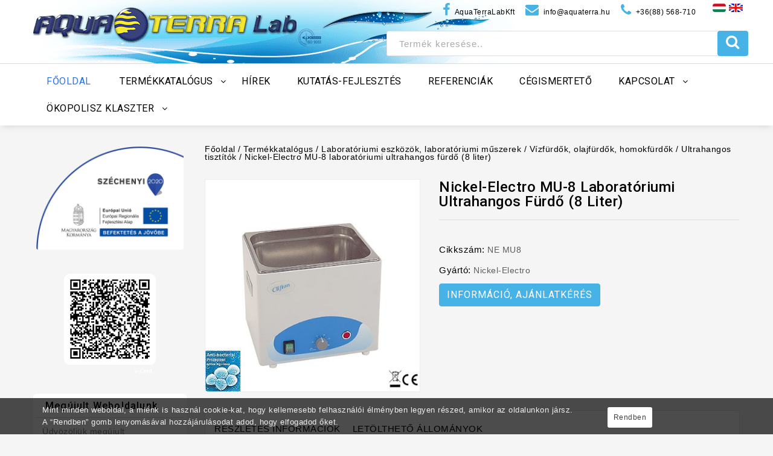

--- FILE ---
content_type: text/html; charset=UTF-8
request_url: https://www.aquaterra.hu/nickel-electro-mu-8-laboratoriumi-ultrahangos-furdo-8-liter
body_size: 16479
content:
<!DOCTYPE html>
<html lang="hu-HU">
    <head>
        
        <meta charset="UTF-8"/>
<meta name="viewport" content="width=device-width,user-scalable=yes">
<meta http-equiv="X-UA-Compatible" content="IE=edge">
<meta name="keywords" content="ultrahangos vízfürdő, ultrahangos fürdő, ultrahangos tisztító, ultrahangos laborfürdő, ultrahangos laboratóriumi vízfürdő, ultrahangos tisztító berendezés" />
<meta name="description" content="Nickel-Electro MU-8 laboratóriumi ultrahangos fürdő (8 liter)             " />
<meta name="csrf-token" content="dzo5C5EnyRKjfqVYfC4R2n3u2GXb8Bozb82v4Acg" />

<base href=""/>


<script type='text/javascript'>
    /* <![CDATA[ */
    var main_url = "https://www.aquaterra.hu";
    var wp_megamenu_params = {"wpmm_mobile_toggle_option":"toggle_standard", "wpmm_event_behavior":"click_submenu", "wpmm_ajaxurl":main_url+"\/wordpress\/martuza\/wp-admin\/admin-ajax.php", "wpmm_ajax_nonce":"73d0c42bce", "check_woocommerce_enabled":"true", "wpmm_mlabel_animation_type":"none", "wpmm_animation_delay":"2s", "wpmm_animation_duration":"3s", "wpmm_animation_iteration_count":"1", "enable_mobile":"1"};
    var wc_add_to_cart_params = {"ajax_url":"\/wordpress\/martuza\/wp-admin\/admin-ajax.php", "wc_ajax_url":"\/wordpress\/martuza\/?wc-ajax=%%endpoint%%", "i18n_view_cart":"View cart", "cart_url":main_url+"\/wordpress\/martuza\/cart\/", "is_cart":"", "cart_redirect_after_add":"no"};
    var php_var = {"wntr_loadmore":"", "wntr_pagination":"", "wntr_nomore":""};
    /* ]]> */
</script>


<title>Nickel-Electro MU-8 laboratóriumi ultrahangos fürdő (8 liter)</title>




<link rel="shortcut icon" type="image/x-icon" href="/frontend/assets/images/icons/favicon.ico">
<link rel="icon" type="image/png" sizes="16x16" href="/frontend/assets/images/icons/favicon-16x16.png">
<link rel="icon" type="image/png" sizes="32x32" href="/frontend/assets/images/icons/favicon-32x32.png">
<link rel="icon" type="image/png" sizes="96x96" href="/frontend/assets/images/icons/favicon-96x96.png">

<link rel="apple-touch-icon" sizes="57x57" href="/frontend/assets/images/icons/apple-icon-57x57.png">
<link rel="apple-touch-icon" sizes="60x60" href="/frontend/assets/images/icons/apple-icon-60x60.png">
<link rel="apple-touch-icon" sizes="72x72" href="/frontend/assets/images/icons/apple-icon-72x72.png">
<link rel="apple-touch-icon" sizes="76x76" href="/frontend/assets/images/icons/apple-icon-76x76.png">
<link rel="apple-touch-icon" sizes="114x114" href="/frontend/assets/images/icons/apple-icon-114x114.png">
<link rel="apple-touch-icon" sizes="120x120" href="/frontend/assets/images/icons/apple-icon-120x120.png">
<link rel="apple-touch-icon" sizes="144x144" href="/frontend/assets/images/icons/apple-icon-144x144.png">
<link rel="apple-touch-icon" sizes="152x152" href="/frontend/assets/images/icons/apple-icon-152x152.png">
<link rel="apple-touch-icon" sizes="180x180" href="/frontend/assets/images/icons/apple-icon-180x180.png">
<!--link rel="icon" type="image/png" sizes="192x192"  href="/frontend/assets/images/icons/android-icon-192x192.png"-->
<link rel="manifest" href="/frontend/assets/images/icons/manifest.json">
<meta name="msapplication-TileColor" content="#ffffff">
<meta name="msapplication-TileImage" content="/frontend/assets/images/icons/ms-icon-144x144.png">
<meta name="theme-color" content="#ffffff">

<!-- Dublin core -->
<link rel="schema.DC" href="https://purl.org/dc/elements.1.1/" />
<link rel="schema.DCTERMS" href="https://purl.org/dc/terms/" />
<meta name="DC.title" content="Nickel-Electro MU-8 laboratóriumi ultrahangos fürdő (8 liter)" />
<meta name="DC.coverage" content="Hungary" />
<meta name="DC.description" content="Nickel-Electro MU-8 laboratóriumi ultrahangos fürdő (8 liter)             " />
<meta name="DC.format" content="text/html" />
<meta name="DC.identifier" content="https://www.aquaterra.hu" />
<meta name="DC.type" content="Text" />
<meta name="DC.subject" content="ultrahangos vízfürdő, ultrahangos fürdő, ultrahangos tisztító, ultrahangos laborfürdő, ultrahangos laboratóriumi vízfürdő, ultrahangos tisztító berendezés">

<!-- Open Graph Protocol -->
<meta property="og:title" content="Nickel-Electro MU-8 laboratóriumi ultrahangos fürdő (8 liter)" />
<meta property="og:type" content="website" />
<meta property="og:url" content="https://www.aquaterra.hu" />
<meta property="og:image" content="https://www.aquaterra.hu/frontend/assets/images/icons/android-icon-192x192.png" />

<link href="/favicon.ico" rel="icon"/>




<link rel='dns-prefetch' href='https://fonts.googleapis.com/' />
<link rel='dns-prefetch' href='https://s.w.org/' />

<link rel='stylesheet' id='wntr-google-fonts-css'  href='https://fonts.googleapis.com/css?family=Roboto%3A300%2C400%2C500%2C700&#038;ver=1.0.0#038;subset=latin%2Clatin-ext' type='text/css' media='all' />




<!-- Grunt CSS-A -->
    <link rel="stylesheet" href="https://www.aquaterra.hu/frontend/assets/css/main-a.min.css?v=109" type='text/css' media='all'>
<!-- Grunt -->



<link rel="stylesheet" href="https://www.aquaterra.hu/frontend/assets/css/print.css?v=109" media="print">

<link rel='stylesheet' id='wpmm-google-fonts-style-css'  href='https://fonts.googleapis.com/css?family=Open+Sans%3A400%2C300%2C300italic%2C400italic%2C600%2C600italic%2C700' type='text/css' media='all' />

<style id='dashicons-inline-css' type='text/css'>
    [data-font="Dashicons"]:before {
        font-family: 'Dashicons' !important;
        content: attr(data-icon) !important;
        speak: none !important;
        font-weight: normal !important;
        font-variant: normal !important;
        text-transform: none !important;
        line-height: 1 !important;
        font-style: normal !important;
        -webkit-font-smoothing: antialiased !important;
        -moz-osx-font-smoothing: grayscale !important;
    }
</style>

<style type='text/css'>
    #rs-demo-id {
    }
    .woocommerce form .form-row .required {
        visibility: visible;
    }
</style>







<style type='text/css'>

    #yith-quick-view-modal .yith-wcqv-main{
        background:#ffffff;
    }
    #yith-quick-view-close{
        color:#cdcdcd;
    }
    #yith-quick-view-close:hover{
        color:#ff0000;
    }
</style>
<link rel='stylesheet' id='wntr-fonts-css'  href='https://fonts.googleapis.com/css?family=Source+Sans+Pro%3A300%2C400%2C700%2C300italic%2C400italic%2C700italic%7CRoboto%3A400%2C500%2C600%2C700%2C800&amp;subset=latin%2Clatin-ext' type='text/css' media='all' />





<style type='text/css'>
    [data-font="FontAwesome"]:before {
        font-family: 'FontAwesome' !important;
        content: attr(data-icon) !important;
        speak: none !important;
        font-weight: normal !important;
        font-variant: normal !important;
        text-transform: none !important;
        line-height: 1 !important;
        font-style: normal !important;
        -webkit-font-smoothing: antialiased !important;
        -moz-osx-font-smoothing: grayscale !important;
    }
</style>




<link rel="canonical" href="https://www.aquaterra.hu/nickel-electro-mu-8-laboratoriumi-ultrahangos-furdo-8-liter" />
<style type='text/css'>
    .wp-megamenu-main-wrapper .wpmm-mega-menu-icon{
        font-size: 13px;
    }
</style>

<link href='https://fonts.googleapis.com/css?family=Roboto' rel='stylesheet' type='text/css' />


<noscript>
<style>
    .woocommerce-product-gallery{
        opacity: 1 !important;
    }
</style>
</noscript>



<!-- Mega menu css -->
<link rel='stylesheet' id='edn-google-fonts0' href='https://fonts.googleapis.com/css?family=Open+Sans' type='text/css' media='all' />
<link rel='stylesheet' id='edn-google-fonts-style-css' href='https://fonts.googleapis.com/css?family=Open+Sans' type='text/css' media='all' /> 
<link rel='stylesheet' id='edn-google-fonts-style2-css' href='https://fonts.googleapis.com/css?family=Open+Sans' type='text/css' media='all' /> 
<link rel='stylesheet' id='edn-google-fonts-style3-css' href='https://fonts.googleapis.com/css?family=Open+Sans' type='text/css' media='all' /> 
<link rel='stylesheet' id='edn-google-fonts-style4-css' href='https://fonts.googleapis.com/css?family=Open+Sans' type='text/css' media='all' /> 
<link rel='stylesheet' id='edn-google-fonts-style5-css' href='https://fonts.googleapis.com/css?family=Open+Sans' type='text/css' media='all' /> 

<style>
    /**
        https://codepen.io/cimmanon/pen/DgPNZv
        https://stackoverflow.com/questions/20626685/better-way-to-set-distance-between-flexbox-items
    **/
    .catalog_menu_parent_div {
        margin: 0px;
        display: flex;
        width: 100%;
        min-height: 500px;
        padding: 15px 0 !important;
        flex-direction: column;
        flex-wrap: wrap;
    }
    
    .catalog_menu_item_div {
        flex: 0.2 1 auto;
        margin: 0px;  /* and that, will result in a 10px gap */
        width: 17%;
    }


    .catalog_menu_item_div a.wp-mega-menu-link.catalog_menu_first_level_title_link {
        margin-bottom: 10px;
    }

    .catalog_menu_item_div a.wp-mega-menu-link span.wpmm-mega-menu-href-title.catalog_menu_first_level_title {
        color: #000;
        text-transform: uppercase;
        font-size: 11px !important;
        font-family: Roboto !important;
        font-weight: 500 !important;
        font-style: normal;
        letter-spacing: .5px;
        white-space: normal;
    }
    
</style>



<!-- Global site tag (gtag.js) - Google Analytics -->
<script async src="https://www.googletagmanager.com/gtag/js?id=G-VCCZXLMBK8"></script>
<script>
  window.dataLayer = window.dataLayer || [];
  function gtag(){dataLayer.push(arguments);}
  gtag('js', new Date());

  gtag('config', 'G-VCCZXLMBK8');
  gtag('config', 'AW-984404715');
</script>

<!-- Global site tag (gtag.js) - Google Analytics -->
<script async src="https://www.googletagmanager.com/gtag/js?id=G-QKSTGHW3WZ"></script>
<script>
  window.dataLayer = window.dataLayer || [];
  function gtag(){dataLayer.push(arguments);}
  gtag('js', new Date());

  gtag('config', 'G-QKSTGHW3WZ');
</script>

<!-- Global site tag (gtag.js) - Google Analytics -->
<script async src="https://www.googletagmanager.com/gtag/js?id=UA-234656617-1"></script>
<script>
  window.dataLayer = window.dataLayer || [];
  function gtag(){dataLayer.push(arguments);}
  gtag('js', new Date());

  gtag('config', 'UA-234656617-1');
</script>


        
    </head>
    <body class="
                      product-template-default single single-product theme-Martuza woocommerce woocommerce-page woocommerce-no-js masthead-fixed singular topbar wpb-js-composer vc_responsive
          ">
        <div class="preloader"></div>
        <div id="page" class="hfeed site">
            <header id="masthead" class="site-header  site-header-fix header full-width">
    <div class="header-main header-fix">

        <div class="header-top">
            <div class="theme-container">
                <div class="header-left">
                    <!-- Header LOGO-->
                    <div class="header-logo">
                        <span class="site-icon">
                            <a href="/" rel="home" class="site-title">
                                <img alt="Aquaterra logo" src="/frontend/assets/images/aquaterra-logo.png" width="831" height="105" />
                            </a>
                        </span>
                    </div>
                    <!-- Header Mob LOGO-->
                    <div class="header-mob-logo">
                        <span class="site-icon">
                            <a href="/" rel="home" class="site-title">
                                <img alt="Aquaterra logo" src="/frontend/assets/images/aquaterra-logo.png" width="831" height="105" />
                            </a>
                        </span>
                    </div>
                </div>

                <div class="contact-wrapper-div">
                    <a href="https://www.facebook.com/AquaTerraLabKft/" target="_blank" title="www.facebook.com/AquaTerraLabKft"><i class="fa fa-facebook"></i> <span class="span-facebook">AquaTerraLabKft</span></a>
                    <a href="/cdn-cgi/l/email-protection#6b02050d042b0a1a1e0a1f0e19190a45031e" target="_blank" title="info@aquaterra.hu"><i class="fa fa-envelope"></i> <span class="span-email"><span class="__cf_email__" data-cfemail="177e79717857766662766372656576397f62">[email&#160;protected]</span></span></a>
                    <a href="tel:+36(88) 568-710" target="_blank" title="+36(88) 568-710"><i class="fa fa-phone"></i> <span class="span-phone">+36(88) 568-710</span></a>
                </div>

                <div class="header-right">
                    <div class="header-search">
                        <div class="header-toggle"></div>
                        <form method="get" class="woocommerce-product-search" action="/search/index">
                            <div class="product-search-widget">
                                <input type="search" autocomplete="off" class="typeahead search-field" placeholder="Termék keresése.." value="" name="keyword" title="Kérem írja be a keresni kívánt termék vagy kategória nevét!" />
                                <div class="product-search-widget-loading">
                                    <i class="fa fa-spinner fa-spin" aria-hidden="true" style="font-size:26px;"></i>
                                </div>
                            </div>
                            <button type="submit" class="search-button" name="search-button" aria-label="Keresés"><i class="fa fa-search"></i></button>
                        </form>
                    </div>
                </div>
                
                <div class="languages-selector-div">
                    <a href="/language/hu" title="Magyar"><img src="/frontend/assets/images/hu_flag.jpg" width="22" height="14" alt="Magyar" border="0"></a>
                    <a href="/language/en" title="English"><img src="/frontend/assets/images/en_flag.jpg" width="23" height="14" alt="English" border="0"></a>
                </div>
            </div>
        </div>
        <div class="header-bottom">
            <div class="theme-container">
                <!-- #site-navigation -->
                <nav id="site-navigation" class="navigation-bar main-navigation">
                    <h3 class="menu-toggle">Menu</h3>
                    <a class="screen-reader-text skip-link" href="index.html%3Fp=211.html#content" title="Skip to content">Skip to content</a>
                    <div class="mega-menu">
                        <div id="wpmm-wrap-megamenu" class="wp-megamenu-main-wrapper wpmm-ctheme-wrapper wpmega-default-theme wpmega-enabled-mobile-menu wpmm-toggle-standard wpmm-onhover wpmm-orientation-horizontal  wpmm-fade">
    <div class="wpmegamenu-toggle wpmega-enabled-menutoggle" data-responsive-breakpoint="910px">
        <div class='wp-mega-toggle-block'>
            <div class='wpmega-closeblock'><i class='dashicons dashicons-menu'></i>
            </div>
            <div class='wpmega-openblock'><i class='dashicons dashicons-no'></i>
            </div>
            <div class='menutoggle'>MENÜ</div>
        </div>
    </div>
    <ul id="wpmega-menu-megamenu" class="wpmm-mega-wrapper" data-advanced-click="wpmm-click-submenu" data-trigger-effect="wpmm-onhover">
        
        <li class='menu-item wpmega-menu-flyout wpmega-show-arrow wpmm-menu-align-left wpmega-hide-menu-icon wpmega-flyout-horizontal-right menu-item-depth-0 no-dropdown current-menu-item current_page_item'>
            <a class="wp-mega-menu-link" href="/"><span class="wpmm-mega-menu-href-title">Főoldal</span></a>
        </li>
             
        <li class="menu-item menu-item-type-taxonomy menu-item-has-children wpmega-menu-megamenu wpmega-show-arrow wpmm-menu-align-left wpmega-hide-menu-icon wpmega-horizontal-full-width menu-item-depth-0 no-dropdown">
<a class="wp-mega-menu-link" href="#"><span class="wpmm-mega-menu-href-title">Termékkatalógus</span></a><div class="wpmm-sub-menu-wrap" id="product_catalog_menu_wrapper_div"><div class="wpmm-sub-menu-wrapper wpmm-menu0"><div class="catalog_menu_parent_div">
<div class="catalog_menu_item_div">
<a class="wp-mega-menu-link catalog_menu_first_level_title_link" href="/fizikai-parametereket-mero-eszkozok-5"><span class="wpmm-mega-menu-href-title catalog_menu_first_level_title">Fizikai paramétereket mérő eszközök</span></a><div class="wpmm-sub-menu-wrapper wpmm-menu1"><ul class="wp-mega-sub-menu masodszintul">
<li class="menu-item wpmega-show-arrow wpmm-menu-align-left wpmega-hide-menu-icon menu-item-depth-2 no-dropdown"><a class="wp-mega-menu-link" href="/polarimeterek-7"><span class="wpmm-mega-menu-href-title">Polariméterek</span></a></li>
<li class="menu-item wpmega-show-arrow wpmm-menu-align-left wpmega-hide-menu-icon menu-item-depth-2 no-dropdown"><a class="wp-mega-menu-link" href="/automata-surusegmero-kezi-surusegmero-5"><span class="wpmm-mega-menu-href-title">Automata sűrűségmérő, kézi sűrűségmérő</span></a></li>
<li class="menu-item wpmega-show-arrow wpmm-menu-align-left wpmega-hide-menu-icon menu-item-depth-2 no-dropdown"><a class="wp-mega-menu-link" href="/refraktometerek-7"><span class="wpmm-mega-menu-href-title">Refraktométerek</span></a></li>
<li class="menu-item wpmega-show-arrow wpmm-menu-align-left wpmega-hide-menu-icon menu-item-depth-2 no-dropdown"><a class="wp-mega-menu-link" href="/automata-olvadaspont-merok-5"><span class="wpmm-mega-menu-href-title">Olvadáspont mérők</span></a></li>
<li class="menu-item wpmega-show-arrow wpmm-menu-align-left wpmega-hide-menu-icon menu-item-depth-2 no-dropdown"><a class="wp-mega-menu-link" href="/eromerok-sulymerok"><span class="wpmm-mega-menu-href-title">Erőmérők, súlymérők</span></a></li>
<li class="menu-item wpmega-show-arrow wpmm-menu-align-left wpmega-hide-menu-icon menu-item-depth-2 no-dropdown"><a class="wp-mega-menu-link" href="/hosszmerok"><span class="wpmm-mega-menu-href-title">Hosszmérők</span></a></li>
<li class="menu-item wpmega-show-arrow wpmm-menu-align-left wpmega-hide-menu-icon menu-item-depth-2 no-dropdown"><a class="wp-mega-menu-link" href="/nyomatekmerok"><span class="wpmm-mega-menu-href-title">Nyomatékmérők</span></a></li>
<li class="menu-item wpmega-show-arrow wpmm-menu-align-left wpmega-hide-menu-icon menu-item-depth-2 no-dropdown"><a class="wp-mega-menu-link" href="/retegvastagsagmerok"><span class="wpmm-mega-menu-href-title">Rétegvastagságmérők</span></a></li>
<li class="menu-item wpmega-show-arrow wpmm-menu-align-left wpmega-hide-menu-icon menu-item-depth-2 no-dropdown"><a class="wp-mega-menu-link" href="/ultrahangos-vastagsagmerok"><span class="wpmm-mega-menu-href-title">Ultrahangos vastagságmérők</span></a></li>
<li class="menu-item wpmega-show-arrow wpmm-menu-align-left wpmega-hide-menu-icon menu-item-depth-2 no-dropdown"><a class="wp-mega-menu-link" href="/kemenysegmerok"><span class="wpmm-mega-menu-href-title">Keménységmérők</span></a></li>
<li class="menu-item wpmega-show-arrow wpmm-menu-align-left wpmega-hide-menu-icon menu-item-depth-2 no-dropdown"><a class="wp-mega-menu-link" href="/fenymero-muszerek"><span class="wpmm-mega-menu-href-title">Fénymérő műszerek</span></a></li>
<li class="menu-item wpmega-show-arrow wpmm-menu-align-left wpmega-hide-menu-icon menu-item-depth-2 no-dropdown"><a class="wp-mega-menu-link" href="/zajszintmerok"><span class="wpmm-mega-menu-href-title">Zajszintmérők</span></a></li>
</ul></div>
</div>
<div class="catalog_menu_item_div">
<a class="wp-mega-menu-link catalog_menu_first_level_title_link" href="/laboratoriumi-eszkozok-laboratoriumi-muszerek-6"><span class="wpmm-mega-menu-href-title catalog_menu_first_level_title">Laboratóriumi eszközök, laboratóriumi műszerek</span></a><div class="wpmm-sub-menu-wrapper wpmm-menu1"><ul class="wp-mega-sub-menu masodszintul">
<li class="menu-item wpmega-show-arrow wpmm-menu-align-left wpmega-hide-menu-icon menu-item-depth-2 no-dropdown"><a class="wp-mega-menu-link" href="/autoklavok-gozsterilizalok-sterilizalok"><span class="wpmm-mega-menu-href-title">Autoklávok, gőzsterilizálók, sterilizálók</span></a></li>
<li class="menu-item wpmega-show-arrow wpmm-menu-align-left wpmega-hide-menu-icon menu-item-depth-2 no-dropdown"><a class="wp-mega-menu-link" href="/automata-elisa-analizatorok-6"><span class="wpmm-mega-menu-href-title">Automata ELISA analizátorok</span></a></li>
<li class="menu-item wpmega-show-arrow wpmm-menu-align-left wpmega-hide-menu-icon menu-item-depth-2 no-dropdown"><a class="wp-mega-menu-link" href="/blokk-termosztatok-es-blokkhutok-6"><span class="wpmm-mega-menu-href-title">Blokk termosztátok és blokkhűtők</span></a></li>
<li class="menu-item wpmega-show-arrow wpmm-menu-align-left wpmega-hide-menu-icon menu-item-depth-2 no-dropdown"><a class="wp-mega-menu-link" href="/daralok-orlok-homogenizalok-6"><span class="wpmm-mega-menu-href-title">Darálók, örlők, homogenizálók</span></a></li>
<li class="menu-item wpmega-show-arrow wpmm-menu-align-left wpmega-hide-menu-icon menu-item-depth-2 no-dropdown"><a class="wp-mega-menu-link" href="/elisa-olvasok-microplate-olvasok-7"><span class="wpmm-mega-menu-href-title">ELISA olvasók, Microplate olvasók</span></a></li>
<li class="menu-item wpmega-show-arrow wpmm-menu-align-left wpmega-hide-menu-icon menu-item-depth-2 no-dropdown"><a class="wp-mega-menu-link" href="/szinmerk-6"><span class="wpmm-mega-menu-href-title">Professzionális színmérők</span></a></li>
<li class="menu-item wpmega-show-arrow wpmm-menu-align-left wpmega-hide-menu-icon menu-item-depth-2 no-dropdown"><a class="wp-mega-menu-link" href="/folyadekadagolo-eszkozok-6"><span class="wpmm-mega-menu-href-title">Folyadékadagoló eszközök</span></a></li>
<li class="menu-item wpmega-show-arrow wpmm-menu-align-left wpmega-hide-menu-icon menu-item-depth-2 no-dropdown"><a class="wp-mega-menu-link" href="/immerzios-hutok-bemerulo-hutok-recirkulacios-hutok-5"><span class="wpmm-mega-menu-href-title">Immerziós hűtők, bemerülő hűtők, recirkulációs hűtők</span></a></li>
<li class="menu-item wpmega-show-arrow wpmm-menu-align-left wpmega-hide-menu-icon menu-item-depth-2 no-dropdown"><a class="wp-mega-menu-link" href="/izzito-kemencek-6"><span class="wpmm-mega-menu-href-title">Izzítókemencék</span></a></li>
<li class="menu-item wpmega-show-arrow wpmm-menu-align-left wpmega-hide-menu-icon menu-item-depth-2 no-dropdown"><a class="wp-mega-menu-link" href="/kalorimeterek-futoertek-meghatarozok-5"><span class="wpmm-mega-menu-href-title">Kaloriméterek, fűtőérték meghatározók</span></a></li>
<li class="menu-item wpmega-show-arrow wpmm-menu-align-left wpmega-hide-menu-icon menu-item-depth-2 no-dropdown"><a class="wp-mega-menu-link" href="/laboratoriumi-es-feluzemi-reaktor-7"><span class="wpmm-mega-menu-href-title">Laboratóriumi és félüzemi reaktor</span></a></li>
<li class="menu-item wpmega-show-arrow wpmm-menu-align-left wpmega-hide-menu-icon menu-item-depth-2 no-dropdown"><a class="wp-mega-menu-link" href="/magneses-keverok"><span class="wpmm-mega-menu-href-title">Mágneses keverők</span></a></li>
<li class="menu-item wpmega-show-arrow wpmm-menu-align-left wpmega-hide-menu-icon menu-item-depth-2 no-dropdown"><a class="wp-mega-menu-link" href="/labormerleg-5"><span class="wpmm-mega-menu-href-title">Laboratóriumi mérlegek, ipari mérlegek</span></a></li>
<li class="menu-item wpmega-show-arrow wpmm-menu-align-left wpmega-hide-menu-icon menu-item-depth-2 no-dropdown"><a class="wp-mega-menu-link" href="/laborcentrifugak-6"><span class="wpmm-mega-menu-href-title">Laboratóriumi centrifugák</span></a></li>
<li class="menu-item wpmega-show-arrow wpmm-menu-align-left wpmega-hide-menu-icon menu-item-depth-2 no-dropdown"><a class="wp-mega-menu-link" href="/liofilizalok-liofilezk-fagyasztva-szaritok-7"><span class="wpmm-mega-menu-href-title">Liofilizálók, liofilezők, fagyasztva szárítók</span></a></li>
<li class="menu-item wpmega-show-arrow wpmm-menu-align-left wpmega-hide-menu-icon menu-item-depth-2 no-dropdown"><a class="wp-mega-menu-link" href="/melegito-lapok-6"><span class="wpmm-mega-menu-href-title">Melegítő lapok, lombikmelegítők</span></a></li>
<li class="menu-item wpmega-show-arrow wpmm-menu-align-left wpmega-hide-menu-icon menu-item-depth-2 no-dropdown"><a class="wp-mega-menu-link" href="/microplate-mosok-mikrolemez-mosok-7"><span class="wpmm-mega-menu-href-title">Microplate mosók, mikrolemez mosók</span></a></li>
<li class="menu-item wpmega-show-arrow wpmm-menu-align-left wpmega-hide-menu-icon menu-item-depth-2 no-dropdown"><a class="wp-mega-menu-link" href="/mikroszkopok-11"><span class="wpmm-mega-menu-href-title">Mikroszkópok</span></a></li>
<li class="menu-item wpmega-show-arrow wpmm-menu-align-left wpmega-hide-menu-icon menu-item-depth-2 no-dropdown"><a class="wp-mega-menu-link" href="/razogepek-2"><span class="wpmm-mega-menu-href-title">Rázógépek</span></a></li>
<li class="menu-item wpmega-show-arrow wpmm-menu-align-left wpmega-hide-menu-icon menu-item-depth-2 no-dropdown"><a class="wp-mega-menu-link" href="/mikrohullamu-roncsolo-5"><span class="wpmm-mega-menu-href-title">Roncsolók, mikrohullámú roncsoló</span></a></li>
<li class="menu-item wpmega-show-arrow wpmm-menu-align-left wpmega-hide-menu-icon menu-item-depth-2 no-dropdown"><a class="wp-mega-menu-link" href="/rotacios-vakuumbeparlok-6"><span class="wpmm-mega-menu-href-title">Rotációs vákuumbepárlók</span></a></li>
<li class="menu-item wpmega-show-arrow wpmm-menu-align-left wpmega-hide-menu-icon menu-item-depth-2 no-dropdown"><a class="wp-mega-menu-link" href="/rotrotacios-viszkozimeterek-5"><span class="wpmm-mega-menu-href-title">Rotációs viszkoziméterek</span></a></li>
<li class="menu-item wpmega-show-arrow wpmm-menu-align-left wpmega-hide-menu-icon menu-item-depth-2 no-dropdown"><a class="wp-mega-menu-link" href="/soxhlet-extraktorok-5"><span class="wpmm-mega-menu-href-title">Soxhlet extraktorok</span></a></li>
<li class="menu-item wpmega-show-arrow wpmm-menu-align-left wpmega-hide-menu-icon menu-item-depth-2 no-dropdown"><a class="wp-mega-menu-link" href="/spektrofotometer-5"><span class="wpmm-mega-menu-href-title">Spektrofotométer</span></a></li>
<li class="menu-item wpmega-show-arrow wpmm-menu-align-left wpmega-hide-menu-icon menu-item-depth-2 no-dropdown"><a class="wp-mega-menu-link" href="/szitak-szitarazok-6"><span class="wpmm-mega-menu-href-title">Sziták, szitarázók</span></a></li>
<li class="menu-item wpmega-show-arrow wpmm-menu-align-left wpmega-hide-menu-icon menu-item-depth-2 no-dropdown"><a class="wp-mega-menu-link" href="/vakuumszivattyuk-vakuumpumpak"><span class="wpmm-mega-menu-href-title">Vákuumszivattyúk, vákuumpumpák</span></a></li>
<li class="menu-item wpmega-show-arrow wpmm-menu-align-left wpmega-hide-menu-icon menu-item-depth-2 no-dropdown"><a class="wp-mega-menu-link" href="/vizfurdok-olajfurdok-homokfurdok"><span class="wpmm-mega-menu-href-title">Vízfürdők, olajfürdők, homokfürdők</span></a></li>
<li class="menu-item wpmega-show-arrow wpmm-menu-align-left wpmega-hide-menu-icon menu-item-depth-2 no-dropdown"><a class="wp-mega-menu-link" href="/szaras-keverok"><span class="wpmm-mega-menu-href-title">Száras keverők</span></a></li>
</ul></div>
</div>
<div class="catalog_menu_item_div">
<a class="wp-mega-menu-link catalog_menu_first_level_title_link" href="/laboratoriumi-berendezesek-6"><span class="wpmm-mega-menu-href-title catalog_menu_first_level_title">Laboratóriumi berendezések</span></a><div class="wpmm-sub-menu-wrapper wpmm-menu1"><ul class="wp-mega-sub-menu masodszintul">
<li class="menu-item wpmega-show-arrow wpmm-menu-align-left wpmega-hide-menu-icon menu-item-depth-2 no-dropdown"><a class="wp-mega-menu-link" href="/biztonsagi-taroloszekrenyek-6"><span class="wpmm-mega-menu-href-title">Biztonsági tárolószekrények</span></a></li>
<li class="menu-item wpmega-show-arrow wpmm-menu-align-left wpmega-hide-menu-icon menu-item-depth-2 no-dropdown"><a class="wp-mega-menu-link" href="/co2-termosztatok-szen-dioxid-inkubatorok-6"><span class="wpmm-mega-menu-href-title">CO2 inkubátorok, CO2 termosztátok, Szén-dioxid inkubátorok</span></a></li>
<li class="menu-item wpmega-show-arrow wpmm-menu-align-left wpmega-hide-menu-icon menu-item-depth-2 no-dropdown"><a class="wp-mega-menu-link" href="/gazgeneratorok-6"><span class="wpmm-mega-menu-href-title">Gázgenerátorok</span></a></li>
<li class="menu-item wpmega-show-arrow wpmm-menu-align-left wpmega-hide-menu-icon menu-item-depth-2 no-dropdown"><a class="wp-mega-menu-link" href="/inkubatorok-8"><span class="wpmm-mega-menu-href-title">Inkubátorok, termosztátszekrények</span></a></li>
<li class="menu-item wpmega-show-arrow wpmm-menu-align-left wpmega-hide-menu-icon menu-item-depth-2 no-dropdown"><a class="wp-mega-menu-link" href="/klimakamra-7"><span class="wpmm-mega-menu-href-title">Klímakamrák, növénynevelő kamrák</span></a></li>
<li class="menu-item wpmega-show-arrow wpmm-menu-align-left wpmega-hide-menu-icon menu-item-depth-2 no-dropdown"><a class="wp-mega-menu-link" href="/laboratoriumi-butorok-7"><span class="wpmm-mega-menu-href-title">Laboratóriumi bútorok, laboratóriumi székek</span></a></li>
<li class="menu-item wpmega-show-arrow wpmm-menu-align-left wpmega-hide-menu-icon menu-item-depth-2 no-dropdown"><a class="wp-mega-menu-link" href="/laboratoriumi-jeggyartok-5"><span class="wpmm-mega-menu-href-title">Laboratóriumi jéggyártók, jégkocka gépek</span></a></li>
<li class="menu-item wpmega-show-arrow wpmm-menu-align-left wpmega-hide-menu-icon menu-item-depth-2 no-dropdown"><a class="wp-mega-menu-link" href="/laboratoriumi-hutoszekrenyek-laboratoriumi-fagyasztok-6"><span class="wpmm-mega-menu-href-title">Laboratóriumi hűtőszekrények, laboratóriumi fagyasztók</span></a></li>
<li class="menu-item wpmega-show-arrow wpmm-menu-align-left wpmega-hide-menu-icon menu-item-depth-2 no-dropdown"><a class="wp-mega-menu-link" href="/salvislab-labor-mosogatogepek-5"><span class="wpmm-mega-menu-href-title">Laboratóriumi mosogató és szárító gépek</span></a></li>
<li class="menu-item wpmega-show-arrow wpmm-menu-align-left wpmega-hide-menu-icon menu-item-depth-2 no-dropdown"><a class="wp-mega-menu-link" href="/lambox-5"><span class="wpmm-mega-menu-href-title">Lamináris áramlású fülkék, steril fülkék</span></a></li>
<li class="menu-item wpmega-show-arrow wpmm-menu-align-left wpmega-hide-menu-icon menu-item-depth-2 no-dropdown"><a class="wp-mega-menu-link" href="/legzuhany-fulkek-tisztateri-atado-ablakok"><span class="wpmm-mega-menu-href-title">Légzuhany fülkék, tisztatéri átadó ablakok</span></a></li>
<li class="menu-item wpmega-show-arrow wpmm-menu-align-left wpmega-hide-menu-icon menu-item-depth-2 no-dropdown"><a class="wp-mega-menu-link" href="/levego-tisztitok-legtisztitok-6"><span class="wpmm-mega-menu-href-title">Levegő tisztítók, légtisztítók</span></a></li>
<li class="menu-item wpmega-show-arrow wpmm-menu-align-left wpmega-hide-menu-icon menu-item-depth-2 no-dropdown"><a class="wp-mega-menu-link" href="/szaritoszekrenyek-3"><span class="wpmm-mega-menu-href-title">Szárítószekrények</span></a></li>
<li class="menu-item wpmega-show-arrow wpmm-menu-align-left wpmega-hide-menu-icon menu-item-depth-2 no-dropdown"><a class="wp-mega-menu-link" href="/vegyifulke-elszivofulke-elszivorendszerek-6"><span class="wpmm-mega-menu-href-title">Vegyifülke, elszívófülke, elszívó karok, elszívórendszerek</span></a></li>
<li class="menu-item wpmega-show-arrow wpmm-menu-align-left wpmega-hide-menu-icon menu-item-depth-2 no-dropdown"><a class="wp-mega-menu-link" href="/viztisztitok-7"><span class="wpmm-mega-menu-href-title">Laboratóriumi víztisztítók</span></a></li>
</ul></div>
</div>
<div class="catalog_menu_item_div">
<a class="wp-mega-menu-link catalog_menu_first_level_title_link" href="/biotechnologiai-muszerek-6"><span class="wpmm-mega-menu-href-title catalog_menu_first_level_title">Biotechnológia, LifeScience</span></a><div class="wpmm-sub-menu-wrapper wpmm-menu1"><ul class="wp-mega-sub-menu masodszintul">
<li class="menu-item wpmega-show-arrow wpmm-menu-align-left wpmega-hide-menu-icon menu-item-depth-2 no-dropdown"><a class="wp-mega-menu-link" href="/elektroforezis-keszulekek-6"><span class="wpmm-mega-menu-href-title">Elektroforézis készülékek</span></a></li>
<li class="menu-item wpmega-show-arrow wpmm-menu-align-left wpmega-hide-menu-icon menu-item-depth-2 no-dropdown"><a class="wp-mega-menu-link" href="/geldokumentacios-rendszerek-7"><span class="wpmm-mega-menu-href-title">Géldokumentációs rendszerek</span></a></li>
<li class="menu-item wpmega-show-arrow wpmm-menu-align-left wpmega-hide-menu-icon menu-item-depth-2 no-dropdown"><a class="wp-mega-menu-link" href="/hibridizacios-kamrak-6"><span class="wpmm-mega-menu-href-title">Hibridizációs kamrák</span></a></li>
<li class="menu-item wpmega-show-arrow wpmm-menu-align-left wpmega-hide-menu-icon menu-item-depth-2 no-dropdown"><a class="wp-mega-menu-link" href="/luminometerek-6"><span class="wpmm-mega-menu-href-title">Luminométerek</span></a></li>
<li class="menu-item wpmega-show-arrow wpmm-menu-align-left wpmega-hide-menu-icon menu-item-depth-2 no-dropdown"><a class="wp-mega-menu-link" href="/microplate-olvasok-8"><span class="wpmm-mega-menu-href-title">Microplate olvasók</span></a></li>
<li class="menu-item wpmega-show-arrow wpmm-menu-align-left wpmega-hide-menu-icon menu-item-depth-2 no-dropdown"><a class="wp-mega-menu-link" href="/microplate-mosok-8"><span class="wpmm-mega-menu-href-title">Microplate mosók</span></a></li>
<li class="menu-item wpmega-show-arrow wpmm-menu-align-left wpmega-hide-menu-icon menu-item-depth-2 no-dropdown"><a class="wp-mega-menu-link" href="/mikrobiologiai-gyorstesztek-7"><span class="wpmm-mega-menu-href-title">Mikrobiológiai gyorstesztek</span></a></li>
<li class="menu-item wpmega-show-arrow wpmm-menu-align-left wpmega-hide-menu-icon menu-item-depth-2 no-dropdown"><a class="wp-mega-menu-link" href="/mikrobiologiai-homogenizalok-7"><span class="wpmm-mega-menu-href-title">Mikrobiológiai homogenizálók</span></a></li>
<li class="menu-item wpmega-show-arrow wpmm-menu-align-left wpmega-hide-menu-icon menu-item-depth-2 no-dropdown"><a class="wp-mega-menu-link" href="/mikrobiologiai-steril-zacskok-homogenizalo-zacskok-5"><span class="wpmm-mega-menu-href-title">Mikrobiológiai steril zacskók, homogenizáló zacskók</span></a></li>
<li class="menu-item wpmega-show-arrow wpmm-menu-align-left wpmega-hide-menu-icon menu-item-depth-2 no-dropdown"><a class="wp-mega-menu-link" href="/pcr-keszulekek-8"><span class="wpmm-mega-menu-href-title">PCR készülékek</span></a></li>
<li class="menu-item wpmega-show-arrow wpmm-menu-align-left wpmega-hide-menu-icon menu-item-depth-2 no-dropdown"><a class="wp-mega-menu-link" href="/telepszamlalok-6"><span class="wpmm-mega-menu-href-title">Telepszámlálók, kolónia számlálók</span></a></li>
<li class="menu-item wpmega-show-arrow wpmm-menu-align-left wpmega-hide-menu-icon menu-item-depth-2 no-dropdown"><a class="wp-mega-menu-link" href="/nukleinsav-extrakcios-rendszerek"><span class="wpmm-mega-menu-href-title">Nukleinsav extrakciós rendszerek</span></a></li>
</ul></div>
</div>
<div class="catalog_menu_item_div">
<a class="wp-mega-menu-link catalog_menu_first_level_title_link" href="/terepi-meromuszerek-vizmonitoring-online-monitoring-6"><span class="wpmm-mega-menu-href-title catalog_menu_first_level_title">Terepi mérőműszerek, vízmonitoring, online monitoring</span></a><div class="wpmm-sub-menu-wrapper wpmm-menu1"><ul class="wp-mega-sub-menu masodszintul">
<li class="menu-item wpmega-show-arrow wpmm-menu-align-left wpmega-hide-menu-icon menu-item-depth-2 no-dropdown"><a class="wp-mega-menu-link" href="/nehezfem-analizatorok-5"><span class="wpmm-mega-menu-href-title">Nehézfém analizátorok</span></a></li>
<li class="menu-item wpmega-show-arrow wpmm-menu-align-left wpmega-hide-menu-icon menu-item-depth-2 no-dropdown"><a class="wp-mega-menu-link" href="/monitoring-merallomasok-5"><span class="wpmm-mega-menu-href-title">Monitoring mérőállomások</span></a></li>
<li class="menu-item wpmega-show-arrow wpmm-menu-align-left wpmega-hide-menu-icon menu-item-depth-2 no-dropdown"><a class="wp-mega-menu-link" href="/optikai-elv-analizatorok-5"><span class="wpmm-mega-menu-href-title">Optikai elvű műszerek</span></a></li>
<li class="menu-item wpmega-show-arrow wpmm-menu-align-left wpmega-hide-menu-icon menu-item-depth-2 no-dropdown"><a class="wp-mega-menu-link" href="/sugarzasmerok-5"><span class="wpmm-mega-menu-href-title">Sugárzásmérők</span></a></li>
<li class="menu-item wpmega-show-arrow wpmm-menu-align-left wpmega-hide-menu-icon menu-item-depth-2 no-dropdown"><a class="wp-mega-menu-link" href="/elektrokemiai-muszerek-12"><span class="wpmm-mega-menu-href-title">Terepi elektrokémiai műszerek</span></a></li>
<li class="menu-item wpmega-show-arrow wpmm-menu-align-left wpmega-hide-menu-icon menu-item-depth-2 no-dropdown"><a class="wp-mega-menu-link" href="/terepi-vizsgalo-kofferek"><span class="wpmm-mega-menu-href-title">Terepi vizsgáló kofferek</span></a></li>
</ul></div>
</div>
<div class="catalog_menu_item_div">
<a class="wp-mega-menu-link catalog_menu_first_level_title_link" href="/viz-es-talajvizsgalat-5"><span class="wpmm-mega-menu-href-title catalog_menu_first_level_title">Víz és talajvizsgálat</span></a><div class="wpmm-sub-menu-wrapper wpmm-menu1"><ul class="wp-mega-sub-menu masodszintul">
<li class="menu-item wpmega-show-arrow wpmm-menu-align-left wpmega-hide-menu-icon menu-item-depth-2 no-dropdown"><a class="wp-mega-menu-link" href="/elektrokemiai-muszerek-14"><span class="wpmm-mega-menu-href-title">Elektrokémiai műszerek</span></a></li>
<li class="menu-item wpmega-show-arrow wpmm-menu-align-left wpmega-hide-menu-icon menu-item-depth-2 no-dropdown"><a class="wp-mega-menu-link" href="/flokkulacio-vizsgalat-flokkulacio-tesztelo-allomas-5"><span class="wpmm-mega-menu-href-title">Flokkuláció vizsgálat, flokkuláció tesztelő állomás</span></a></li>
<li class="menu-item wpmega-show-arrow wpmm-menu-align-left wpmega-hide-menu-icon menu-item-depth-2 no-dropdown"><a class="wp-mega-menu-link" href="/fotometerek-zavarossagmerok-mikroszkopok-5"><span class="wpmm-mega-menu-href-title">Fotométerek, zavarosságmérők, mikroszkópok</span></a></li>
<li class="menu-item wpmega-show-arrow wpmm-menu-align-left wpmega-hide-menu-icon menu-item-depth-2 no-dropdown"><a class="wp-mega-menu-link" href="/elektrodok-5"><span class="wpmm-mega-menu-href-title">Laboratóriumi és ipari elektródok</span></a></li>
<li class="menu-item wpmega-show-arrow wpmm-menu-align-left wpmega-hide-menu-icon menu-item-depth-2 no-dropdown"><a class="wp-mega-menu-link" href="/laboratoriumi-nehezfem-analizator-5"><span class="wpmm-mega-menu-href-title">Laboratóriumi nehézfém analizátor</span></a></li>
<li class="menu-item wpmega-show-arrow wpmm-menu-align-left wpmega-hide-menu-icon menu-item-depth-2 no-dropdown"><a class="wp-mega-menu-link" href="/mintaveteli-es-szallito-eszkozok-5"><span class="wpmm-mega-menu-href-title">Mintavételi és szállító eszközök</span></a></li>
<li class="menu-item wpmega-show-arrow wpmm-menu-align-left wpmega-hide-menu-icon menu-item-depth-2 no-dropdown"><a class="wp-mega-menu-link" href="/talajlegzes-komposztlegzes-es-boi-mero-5"><span class="wpmm-mega-menu-href-title">Talajlégzés, komposztlégzés és BOI mérő</span></a></li>
<li class="menu-item wpmega-show-arrow wpmm-menu-align-left wpmega-hide-menu-icon menu-item-depth-2 no-dropdown"><a class="wp-mega-menu-link" href="/terepi-viz-es-talajvizsgalati-eszkozok-5"><span class="wpmm-mega-menu-href-title">Terepi víz és talajvizsgálati eszközök</span></a></li>
<li class="menu-item wpmega-show-arrow wpmm-menu-align-left wpmega-hide-menu-icon menu-item-depth-2 no-dropdown"><a class="wp-mega-menu-link" href="/vizanalitikai-gyorstesztek-7"><span class="wpmm-mega-menu-href-title">Vízanalitikai gyorstesztek</span></a></li>
<li class="menu-item wpmega-show-arrow wpmm-menu-align-left wpmega-hide-menu-icon menu-item-depth-2 no-dropdown"><a class="wp-mega-menu-link" href="/lovibond-reagensek-9"><span class="wpmm-mega-menu-href-title">Vízanalitikai reagensek, vízanalitikai tabletták, porok</span></a></li>
</ul></div>
</div>
<div class="catalog_menu_item_div">
<a class="wp-mega-menu-link catalog_menu_first_level_title_link" href="/vegyszerek-standardek-pufferek-es-kalibralo-oldatok-6"><span class="wpmm-mega-menu-href-title catalog_menu_first_level_title">Vegyszerek, standardek, pufferek és kalibráló oldatok</span></a><div class="wpmm-sub-menu-wrapper wpmm-menu1"><ul class="wp-mega-sub-menu masodszintul">
<li class="menu-item wpmega-show-arrow wpmm-menu-align-left wpmega-hide-menu-icon menu-item-depth-2 no-dropdown"><a class="wp-mega-menu-link" href="/icp-ms-icp-oes-egyelemes-monoelemes-standardek-7"><span class="wpmm-mega-menu-href-title">ICP-MS, ICP-OES egyelemes, monoelemes standardek</span></a></li>
<li class="menu-item wpmega-show-arrow wpmm-menu-align-left wpmega-hide-menu-icon menu-item-depth-2 no-dropdown"><a class="wp-mega-menu-link" href="/ionersseg-beallito-oldatok-7"><span class="wpmm-mega-menu-href-title">Ionerősség beállító oldatok</span></a></li>
<li class="menu-item wpmega-show-arrow wpmm-menu-align-left wpmega-hide-menu-icon menu-item-depth-2 no-dropdown"><a class="wp-mega-menu-link" href="/ionszelektiv-elektrod-standardek-7"><span class="wpmm-mega-menu-href-title">Ionszelektív elektród standardek</span></a></li>
<li class="menu-item wpmega-show-arrow wpmm-menu-align-left wpmega-hide-menu-icon menu-item-depth-2 no-dropdown"><a class="wp-mega-menu-link" href="/oldatok-elektrod-karbantartasahoz-tarolasahoz-es-tisztitasahoz-7"><span class="wpmm-mega-menu-href-title">Oldatok elektród karbantartásához, tárolásához és tisztításához</span></a></li>
<li class="menu-item wpmega-show-arrow wpmm-menu-align-left wpmega-hide-menu-icon menu-item-depth-2 no-dropdown"><a class="wp-mega-menu-link" href="/ph-kalibralo-oldatok-ph-standardek-ph-pufferek-6"><span class="wpmm-mega-menu-href-title">pH kalibráló oldatok, pH standardek, pH pufferek</span></a></li>
<li class="menu-item wpmega-show-arrow wpmm-menu-align-left wpmega-hide-menu-icon menu-item-depth-2 no-dropdown"><a class="wp-mega-menu-link" href="/redox-standardek-5"><span class="wpmm-mega-menu-href-title">Redox standardek</span></a></li>
<li class="menu-item wpmega-show-arrow wpmm-menu-align-left wpmega-hide-menu-icon menu-item-depth-2 no-dropdown"><a class="wp-mega-menu-link" href="/vezetkepesseg-standardek-5"><span class="wpmm-mega-menu-href-title">Vezetőképesség standardek</span></a></li>
<li class="menu-item wpmega-show-arrow wpmm-menu-align-left wpmega-hide-menu-icon menu-item-depth-2 no-dropdown"><a class="wp-mega-menu-link" href="/icp-ms-icp-oes-multielemes-tobb-elemes-standardek-8"><span class="wpmm-mega-menu-href-title">ICP-MS, ICP-OES multielemes, több elemes standardek</span></a></li>
</ul></div>
</div>
<div class="catalog_menu_item_div">
<a class="wp-mega-menu-link catalog_menu_first_level_title_link" href="/analitikai-nagymuszerek-6"><span class="wpmm-mega-menu-href-title catalog_menu_first_level_title">Analitikai nagyműszerek</span></a><div class="wpmm-sub-menu-wrapper wpmm-menu1"><ul class="wp-mega-sub-menu masodszintul">
<li class="menu-item wpmega-show-arrow wpmm-menu-align-left wpmega-hide-menu-icon menu-item-depth-2 no-dropdown"><a class="wp-mega-menu-link" href="/elemanalizator-5"><span class="wpmm-mega-menu-href-title">Elemanalizátor</span></a></li>
<li class="menu-item wpmega-show-arrow wpmm-menu-align-left wpmega-hide-menu-icon menu-item-depth-2 no-dropdown"><a class="wp-mega-menu-link" href="/langfotometerek-8"><span class="wpmm-mega-menu-href-title">Lángfotométerek</span></a></li>
<li class="menu-item wpmega-show-arrow wpmm-menu-align-left wpmega-hide-menu-icon menu-item-depth-2 no-dropdown"><a class="wp-mega-menu-link" href="/toc-merk-6"><span class="wpmm-mega-menu-href-title">TOC mérők</span></a></li>
<li class="menu-item wpmega-show-arrow wpmm-menu-align-left wpmega-hide-menu-icon menu-item-depth-2 no-dropdown"><a class="wp-mega-menu-link" href="/gazkromatografok"><span class="wpmm-mega-menu-href-title">Gázkromatográfok</span></a></li>
</ul></div>
</div>
<div class="catalog_menu_item_div">
<a class="wp-mega-menu-link catalog_menu_first_level_title_link" href="/oktatasi-es-hobbi-felszerelesek"><span class="wpmm-mega-menu-href-title catalog_menu_first_level_title">Oktatási és hobbi felszerelések</span></a><div class="wpmm-sub-menu-wrapper wpmm-menu1"><ul class="wp-mega-sub-menu masodszintul">
<li class="menu-item wpmega-show-arrow wpmm-menu-align-left wpmega-hide-menu-icon menu-item-depth-2 no-dropdown"><a class="wp-mega-menu-link" href="/terepi-vizsgalati-eszkoz"><span class="wpmm-mega-menu-href-title">Terepi vizsgálati eszközök</span></a></li>
<li class="menu-item wpmega-show-arrow wpmm-menu-align-left wpmega-hide-menu-icon menu-item-depth-2 no-dropdown"><a class="wp-mega-menu-link" href="/oktatasi-vizsgalati-keszletek"><span class="wpmm-mega-menu-href-title">Oktatási-vizsgálati készletek</span></a></li>
</ul></div>
</div>
</div></div></div>
</li>

        <li class="menu-item wpmega-menu-flyout wpmega-show-arrow wpmm-menu-align-left wpmega-hide-menu-icon wpmega-flyout-horizontal-right menu-item-depth-0 no-dropdown"><a class="wp-mega-menu-link" href="/aktualis-hirek"><span class="wpmm-mega-menu-href-title">Hírek</span></a></li><li class="menu-item wpmega-menu-flyout wpmega-show-arrow wpmm-menu-align-left wpmega-hide-menu-icon wpmega-flyout-horizontal-right menu-item-depth-0 no-dropdown"><a class="wp-mega-menu-link" target="_blank" href="/research_and_development/index.htm"><span class="wpmm-mega-menu-href-title">Kutatás-fejlesztés</span></a></li><li class="menu-item wpmega-menu-flyout wpmega-show-arrow wpmm-menu-align-left wpmega-hide-menu-icon wpmega-flyout-horizontal-right menu-item-depth-0 no-dropdown"><a class="wp-mega-menu-link" href="/referenciak"><span class="wpmm-mega-menu-href-title">Referenciák</span></a></li><li class="menu-item wpmega-menu-flyout wpmega-show-arrow wpmm-menu-align-left wpmega-hide-menu-icon wpmega-flyout-horizontal-right menu-item-depth-0 no-dropdown"><a class="wp-mega-menu-link" href="/cegismerteto"><span class="wpmm-mega-menu-href-title">Cégismertető</span></a></li><li class="menu-item menu-item-has-children wpmega-menu-flyout wpmega-show-arrow wpmm-menu-align-left wpmega-hide-menu-icon wpmega-flyout-horizontal-right menu-item-depth-0 no-dropdown">
<a class="wp-mega-menu-link" href="#"><span class="wpmm-mega-menu-href-title">Kapcsolat</span></a><div class="wpmm-sub-menu-wrapper wpmm-menu0"><ul class="wp-mega-sub-menu">
<li class="menu-item wp-mega-menu-header wpmega-show-arrow wpmm-submenu-align-left wpmm-menu-align-left wpmega-hide-menu-icon menu-item-depth-1 no-dropdown"><a class="wp-mega-menu-link" href="/elerhetosegek"><span class="wpmm-mega-menu-href-title">Elérhetőségek</span></a></li>
<li class="menu-item wp-mega-menu-header wpmega-show-arrow wpmm-submenu-align-left wpmm-menu-align-left wpmega-hide-menu-icon menu-item-depth-1 no-dropdown"><a class="wp-mega-menu-link" href="/informacio-ajanlatkeres"><span class="wpmm-mega-menu-href-title">Információ, árajánlatkérés</span></a></li>
</ul></div>
</li><li class="menu-item menu-item-has-children wpmega-menu-flyout wpmega-show-arrow wpmm-menu-align-left wpmega-hide-menu-icon wpmega-flyout-horizontal-right menu-item-depth-0 no-dropdown">
<a class="wp-mega-menu-link" href="#"><span class="wpmm-mega-menu-href-title">ÖKOPolisz Klaszter</span></a><div class="wpmm-sub-menu-wrapper wpmm-menu0"><ul class="wp-mega-sub-menu">
<li class="menu-item wp-mega-menu-header wpmega-show-arrow wpmm-submenu-align-left wpmm-menu-align-left wpmega-hide-menu-icon menu-item-depth-1 no-dropdown"><a class="wp-mega-menu-link" href="/rolunk"><span class="wpmm-mega-menu-href-title">Rólunk</span></a></li>
<li class="menu-item wp-mega-menu-header wpmega-show-arrow wpmm-submenu-align-left wpmm-menu-align-left wpmega-hide-menu-icon menu-item-depth-1 no-dropdown"><a class="wp-mega-menu-link" href="/tagok"><span class="wpmm-mega-menu-href-title">Tagok</span></a></li>
<li class="menu-item wp-mega-menu-header wpmega-show-arrow wpmm-submenu-align-left wpmm-menu-align-left wpmega-hide-menu-icon menu-item-depth-1 no-dropdown"><a class="wp-mega-menu-link" href="/palyazat"><span class="wpmm-mega-menu-href-title">Pályázat</span></a></li>
</ul></div>
</li>

        
    </ul>
    <div class="wpmega-responsive-closebtn" id="close-megamenu">CLOSE</div>
</div>
                    </div>
                    <div class="mobile-menu">
                        <h3 class="mob-toggle">MENÜ</h3>
<span class="close-menu"></span>
<div class="menu-mainmenu-container">
    <ul id="menu-mainmenu" class="mobile-menu-inner">
        <li class="menu-item"><a href="/">Főoldal</a></li>
        
        <li class="menu-item"><a href="/aktualis-hirek">Hírek</a></li><li class="menu-item"><a target="_blank" href="/research_and_development/index.htm">Kutatás-fejlesztés</a></li><li class="menu-item"><a href="/referenciak">Referenciák</a></li><li class="menu-item"><a href="/cegismerteto">Cégismertető</a></li><li class="menu-item menu-item-has-children">
<a href="#">Kapcsolat</a><ul class="sub-menu">
<li class="menu-item"><a class="wp-mega-menu-link" href="/elerhetosegek">Elérhetőségek</a></li>
<li class="menu-item"><a class="wp-mega-menu-link" href="/informacio-ajanlatkeres">Információ, árajánlatkérés</a></li>
</ul>
</li><li class="menu-item menu-item-has-children">
<a href="#">ÖKOPolisz Klaszter</a><ul class="sub-menu">
<li class="menu-item"><a class="wp-mega-menu-link" href="/rolunk">Rólunk</a></li>
<li class="menu-item"><a class="wp-mega-menu-link" href="/tagok">Tagok</a></li>
<li class="menu-item"><a class="wp-mega-menu-link" href="/palyazat">Pályázat</a></li>
</ul>
</li>

        
        <li class="mob-category menu-item menu-item-has-children">
<a href="#">Termékkatalógus</a><ul class="sub-menu">
<li class="menu-item menu-item-has-children">
<a href="#">Fizikai paramétereket mérő eszközök</a><ul class="sub-menu">
<li class="menu-item"><a class="wp-mega-menu-link" href="/polarimeterek-7">Polariméterek</a></li>
<li class="menu-item"><a class="wp-mega-menu-link" href="/automata-surusegmero-kezi-surusegmero-5">Automata sűrűségmérő, kézi sűrűségmérő</a></li>
<li class="menu-item"><a class="wp-mega-menu-link" href="/refraktometerek-7">Refraktométerek</a></li>
<li class="menu-item"><a class="wp-mega-menu-link" href="/automata-olvadaspont-merok-5">Olvadáspont mérők</a></li>
<li class="menu-item"><a class="wp-mega-menu-link" href="/eromerok-sulymerok">Erőmérők, súlymérők</a></li>
<li class="menu-item"><a class="wp-mega-menu-link" href="/hosszmerok">Hosszmérők</a></li>
<li class="menu-item"><a class="wp-mega-menu-link" href="/nyomatekmerok">Nyomatékmérők</a></li>
<li class="menu-item"><a class="wp-mega-menu-link" href="/retegvastagsagmerok">Rétegvastagságmérők</a></li>
<li class="menu-item"><a class="wp-mega-menu-link" href="/ultrahangos-vastagsagmerok">Ultrahangos vastagságmérők</a></li>
<li class="menu-item"><a class="wp-mega-menu-link" href="/kemenysegmerok">Keménységmérők</a></li>
<li class="menu-item"><a class="wp-mega-menu-link" href="/fenymero-muszerek">Fénymérő műszerek</a></li>
<li class="menu-item"><a class="wp-mega-menu-link" href="/zajszintmerok">Zajszintmérők</a></li>
</ul>
</li>
<li class="menu-item menu-item-has-children">
<a href="#">Laboratóriumi eszközök, laboratóriumi műszerek</a><ul class="sub-menu">
<li class="menu-item"><a class="wp-mega-menu-link" href="/autoklavok-gozsterilizalok-sterilizalok">Autoklávok, gőzsterilizálók, sterilizálók</a></li>
<li class="menu-item"><a class="wp-mega-menu-link" href="/automata-elisa-analizatorok-6">Automata ELISA analizátorok</a></li>
<li class="menu-item"><a class="wp-mega-menu-link" href="/blokk-termosztatok-es-blokkhutok-6">Blokk termosztátok és blokkhűtők</a></li>
<li class="menu-item"><a class="wp-mega-menu-link" href="/daralok-orlok-homogenizalok-6">Darálók, örlők, homogenizálók</a></li>
<li class="menu-item"><a class="wp-mega-menu-link" href="/elisa-olvasok-microplate-olvasok-7">ELISA olvasók, Microplate olvasók</a></li>
<li class="menu-item"><a class="wp-mega-menu-link" href="/szinmerk-6">Professzionális színmérők</a></li>
<li class="menu-item"><a class="wp-mega-menu-link" href="/folyadekadagolo-eszkozok-6">Folyadékadagoló eszközök</a></li>
<li class="menu-item"><a class="wp-mega-menu-link" href="/immerzios-hutok-bemerulo-hutok-recirkulacios-hutok-5">Immerziós hűtők, bemerülő hűtők, recirkulációs hűtők</a></li>
<li class="menu-item"><a class="wp-mega-menu-link" href="/izzito-kemencek-6">Izzítókemencék</a></li>
<li class="menu-item"><a class="wp-mega-menu-link" href="/kalorimeterek-futoertek-meghatarozok-5">Kaloriméterek, fűtőérték meghatározók</a></li>
<li class="menu-item"><a class="wp-mega-menu-link" href="/laboratoriumi-es-feluzemi-reaktor-7">Laboratóriumi és félüzemi reaktor</a></li>
<li class="menu-item"><a class="wp-mega-menu-link" href="/magneses-keverok">Mágneses keverők</a></li>
<li class="menu-item"><a class="wp-mega-menu-link" href="/labormerleg-5">Laboratóriumi mérlegek, ipari mérlegek</a></li>
<li class="menu-item"><a class="wp-mega-menu-link" href="/laborcentrifugak-6">Laboratóriumi centrifugák</a></li>
<li class="menu-item"><a class="wp-mega-menu-link" href="/liofilizalok-liofilezk-fagyasztva-szaritok-7">Liofilizálók, liofilezők, fagyasztva szárítók</a></li>
<li class="menu-item"><a class="wp-mega-menu-link" href="/melegito-lapok-6">Melegítő lapok, lombikmelegítők</a></li>
<li class="menu-item"><a class="wp-mega-menu-link" href="/microplate-mosok-mikrolemez-mosok-7">Microplate mosók, mikrolemez mosók</a></li>
<li class="menu-item"><a class="wp-mega-menu-link" href="/mikroszkopok-11">Mikroszkópok</a></li>
<li class="menu-item"><a class="wp-mega-menu-link" href="/razogepek-2">Rázógépek</a></li>
<li class="menu-item"><a class="wp-mega-menu-link" href="/mikrohullamu-roncsolo-5">Roncsolók, mikrohullámú roncsoló</a></li>
<li class="menu-item"><a class="wp-mega-menu-link" href="/rotacios-vakuumbeparlok-6">Rotációs vákuumbepárlók</a></li>
<li class="menu-item"><a class="wp-mega-menu-link" href="/rotrotacios-viszkozimeterek-5">Rotációs viszkoziméterek</a></li>
<li class="menu-item"><a class="wp-mega-menu-link" href="/soxhlet-extraktorok-5">Soxhlet extraktorok</a></li>
<li class="menu-item"><a class="wp-mega-menu-link" href="/spektrofotometer-5">Spektrofotométer</a></li>
<li class="menu-item"><a class="wp-mega-menu-link" href="/szitak-szitarazok-6">Sziták, szitarázók</a></li>
<li class="menu-item"><a class="wp-mega-menu-link" href="/vakuumszivattyuk-vakuumpumpak">Vákuumszivattyúk, vákuumpumpák</a></li>
<li class="menu-item"><a class="wp-mega-menu-link" href="/vizfurdok-olajfurdok-homokfurdok">Vízfürdők, olajfürdők, homokfürdők</a></li>
<li class="menu-item"><a class="wp-mega-menu-link" href="/szaras-keverok">Száras keverők</a></li>
</ul>
</li>
<li class="menu-item menu-item-has-children">
<a href="#">Laboratóriumi berendezések</a><ul class="sub-menu">
<li class="menu-item"><a class="wp-mega-menu-link" href="/biztonsagi-taroloszekrenyek-6">Biztonsági tárolószekrények</a></li>
<li class="menu-item"><a class="wp-mega-menu-link" href="/co2-termosztatok-szen-dioxid-inkubatorok-6">CO2 inkubátorok, CO2 termosztátok, Szén-dioxid inkubátorok</a></li>
<li class="menu-item"><a class="wp-mega-menu-link" href="/gazgeneratorok-6">Gázgenerátorok</a></li>
<li class="menu-item"><a class="wp-mega-menu-link" href="/inkubatorok-8">Inkubátorok, termosztátszekrények</a></li>
<li class="menu-item"><a class="wp-mega-menu-link" href="/klimakamra-7">Klímakamrák, növénynevelő kamrák</a></li>
<li class="menu-item"><a class="wp-mega-menu-link" href="/laboratoriumi-butorok-7">Laboratóriumi bútorok, laboratóriumi székek</a></li>
<li class="menu-item"><a class="wp-mega-menu-link" href="/laboratoriumi-jeggyartok-5">Laboratóriumi jéggyártók, jégkocka gépek</a></li>
<li class="menu-item"><a class="wp-mega-menu-link" href="/laboratoriumi-hutoszekrenyek-laboratoriumi-fagyasztok-6">Laboratóriumi hűtőszekrények, laboratóriumi fagyasztók</a></li>
<li class="menu-item"><a class="wp-mega-menu-link" href="/salvislab-labor-mosogatogepek-5">Laboratóriumi mosogató és szárító gépek</a></li>
<li class="menu-item"><a class="wp-mega-menu-link" href="/lambox-5">Lamináris áramlású fülkék, steril fülkék</a></li>
<li class="menu-item"><a class="wp-mega-menu-link" href="/legzuhany-fulkek-tisztateri-atado-ablakok">Légzuhany fülkék, tisztatéri átadó ablakok</a></li>
<li class="menu-item"><a class="wp-mega-menu-link" href="/levego-tisztitok-legtisztitok-6">Levegő tisztítók, légtisztítók</a></li>
<li class="menu-item"><a class="wp-mega-menu-link" href="/szaritoszekrenyek-3">Szárítószekrények</a></li>
<li class="menu-item"><a class="wp-mega-menu-link" href="/vegyifulke-elszivofulke-elszivorendszerek-6">Vegyifülke, elszívófülke, elszívó karok, elszívórendszerek</a></li>
<li class="menu-item"><a class="wp-mega-menu-link" href="/viztisztitok-7">Laboratóriumi víztisztítók</a></li>
</ul>
</li>
<li class="menu-item menu-item-has-children">
<a href="#">Biotechnológia, LifeScience</a><ul class="sub-menu">
<li class="menu-item"><a class="wp-mega-menu-link" href="/elektroforezis-keszulekek-6">Elektroforézis készülékek</a></li>
<li class="menu-item"><a class="wp-mega-menu-link" href="/geldokumentacios-rendszerek-7">Géldokumentációs rendszerek</a></li>
<li class="menu-item"><a class="wp-mega-menu-link" href="/hibridizacios-kamrak-6">Hibridizációs kamrák</a></li>
<li class="menu-item"><a class="wp-mega-menu-link" href="/luminometerek-6">Luminométerek</a></li>
<li class="menu-item"><a class="wp-mega-menu-link" href="/microplate-olvasok-8">Microplate olvasók</a></li>
<li class="menu-item"><a class="wp-mega-menu-link" href="/microplate-mosok-8">Microplate mosók</a></li>
<li class="menu-item"><a class="wp-mega-menu-link" href="/mikrobiologiai-gyorstesztek-7">Mikrobiológiai gyorstesztek</a></li>
<li class="menu-item"><a class="wp-mega-menu-link" href="/mikrobiologiai-homogenizalok-7">Mikrobiológiai homogenizálók</a></li>
<li class="menu-item"><a class="wp-mega-menu-link" href="/mikrobiologiai-steril-zacskok-homogenizalo-zacskok-5">Mikrobiológiai steril zacskók, homogenizáló zacskók</a></li>
<li class="menu-item"><a class="wp-mega-menu-link" href="/pcr-keszulekek-8">PCR készülékek</a></li>
<li class="menu-item"><a class="wp-mega-menu-link" href="/telepszamlalok-6">Telepszámlálók, kolónia számlálók</a></li>
<li class="menu-item"><a class="wp-mega-menu-link" href="/nukleinsav-extrakcios-rendszerek">Nukleinsav extrakciós rendszerek</a></li>
</ul>
</li>
<li class="menu-item menu-item-has-children">
<a href="#">Terepi mérőműszerek, vízmonitoring, online monitoring</a><ul class="sub-menu">
<li class="menu-item"><a class="wp-mega-menu-link" href="/nehezfem-analizatorok-5">Nehézfém analizátorok</a></li>
<li class="menu-item"><a class="wp-mega-menu-link" href="/monitoring-merallomasok-5">Monitoring mérőállomások</a></li>
<li class="menu-item"><a class="wp-mega-menu-link" href="/optikai-elv-analizatorok-5">Optikai elvű műszerek</a></li>
<li class="menu-item"><a class="wp-mega-menu-link" href="/sugarzasmerok-5">Sugárzásmérők</a></li>
<li class="menu-item"><a class="wp-mega-menu-link" href="/elektrokemiai-muszerek-12">Terepi elektrokémiai műszerek</a></li>
<li class="menu-item"><a class="wp-mega-menu-link" href="/terepi-vizsgalo-kofferek">Terepi vizsgáló kofferek</a></li>
</ul>
</li>
<li class="menu-item menu-item-has-children">
<a href="#">Víz és talajvizsgálat</a><ul class="sub-menu">
<li class="menu-item"><a class="wp-mega-menu-link" href="/elektrokemiai-muszerek-14">Elektrokémiai műszerek</a></li>
<li class="menu-item"><a class="wp-mega-menu-link" href="/flokkulacio-vizsgalat-flokkulacio-tesztelo-allomas-5">Flokkuláció vizsgálat, flokkuláció tesztelő állomás</a></li>
<li class="menu-item"><a class="wp-mega-menu-link" href="/fotometerek-zavarossagmerok-mikroszkopok-5">Fotométerek, zavarosságmérők, mikroszkópok</a></li>
<li class="menu-item"><a class="wp-mega-menu-link" href="/elektrodok-5">Laboratóriumi és ipari elektródok</a></li>
<li class="menu-item"><a class="wp-mega-menu-link" href="/laboratoriumi-nehezfem-analizator-5">Laboratóriumi nehézfém analizátor</a></li>
<li class="menu-item"><a class="wp-mega-menu-link" href="/mintaveteli-es-szallito-eszkozok-5">Mintavételi és szállító eszközök</a></li>
<li class="menu-item"><a class="wp-mega-menu-link" href="/talajlegzes-komposztlegzes-es-boi-mero-5">Talajlégzés, komposztlégzés és BOI mérő</a></li>
<li class="menu-item"><a class="wp-mega-menu-link" href="/terepi-viz-es-talajvizsgalati-eszkozok-5">Terepi víz és talajvizsgálati eszközök</a></li>
<li class="menu-item"><a class="wp-mega-menu-link" href="/vizanalitikai-gyorstesztek-7">Vízanalitikai gyorstesztek</a></li>
<li class="menu-item"><a class="wp-mega-menu-link" href="/lovibond-reagensek-9">Vízanalitikai reagensek, vízanalitikai tabletták, porok</a></li>
</ul>
</li>
<li class="menu-item menu-item-has-children">
<a href="#">Vegyszerek, standardek, pufferek és kalibráló oldatok</a><ul class="sub-menu">
<li class="menu-item"><a class="wp-mega-menu-link" href="/icp-ms-icp-oes-egyelemes-monoelemes-standardek-7">ICP-MS, ICP-OES egyelemes, monoelemes standardek</a></li>
<li class="menu-item"><a class="wp-mega-menu-link" href="/ionersseg-beallito-oldatok-7">Ionerősség beállító oldatok</a></li>
<li class="menu-item"><a class="wp-mega-menu-link" href="/ionszelektiv-elektrod-standardek-7">Ionszelektív elektród standardek</a></li>
<li class="menu-item"><a class="wp-mega-menu-link" href="/oldatok-elektrod-karbantartasahoz-tarolasahoz-es-tisztitasahoz-7">Oldatok elektród karbantartásához, tárolásához és tisztításához</a></li>
<li class="menu-item"><a class="wp-mega-menu-link" href="/ph-kalibralo-oldatok-ph-standardek-ph-pufferek-6">pH kalibráló oldatok, pH standardek, pH pufferek</a></li>
<li class="menu-item"><a class="wp-mega-menu-link" href="/redox-standardek-5">Redox standardek</a></li>
<li class="menu-item"><a class="wp-mega-menu-link" href="/vezetkepesseg-standardek-5">Vezetőképesség standardek</a></li>
<li class="menu-item"><a class="wp-mega-menu-link" href="/icp-ms-icp-oes-multielemes-tobb-elemes-standardek-8">ICP-MS, ICP-OES multielemes, több elemes standardek</a></li>
</ul>
</li>
<li class="menu-item menu-item-has-children">
<a href="#">Analitikai nagyműszerek</a><ul class="sub-menu">
<li class="menu-item"><a class="wp-mega-menu-link" href="/elemanalizator-5">Elemanalizátor</a></li>
<li class="menu-item"><a class="wp-mega-menu-link" href="/langfotometerek-8">Lángfotométerek</a></li>
<li class="menu-item"><a class="wp-mega-menu-link" href="/toc-merk-6">TOC mérők</a></li>
<li class="menu-item"><a class="wp-mega-menu-link" href="/gazkromatografok">Gázkromatográfok</a></li>
</ul>
</li>
<li class="menu-item menu-item-has-children">
<a href="#">Oktatási és hobbi felszerelések</a><ul class="sub-menu">
<li class="menu-item"><a class="wp-mega-menu-link" href="/terepi-vizsgalati-eszkoz">Terepi vizsgálati eszközök</a></li>
<li class="menu-item"><a class="wp-mega-menu-link" href="/oktatasi-vizsgalati-keszletek">Oktatási-vizsgálati készletek</a></li>
</ul>
</li>
</ul>
</li>

    </ul>
</div>
                    </div>
                </nav>

                <!-- top bar contact -->
                <!--div class="contact-block">
                    <span class="contact-icon"></span>&nbsp;
                    <div class="contact-inner">
                        <div class="contact-inner number">Free Shiping for all Order of $99</div>
                    </div>
                </div-->
            </div>
        </div>

    </div>
</header>
            
            
<div id="main" class="site-main ">
    <div class="main_inner">
        <div class="main-inner-container"></div>
        <div class="main-content-inner">
            <div id="main-content" class="main-content box-page ">

                <div id="primary" class="content-area col-md-9 col-sm-8">
                    <main id="content" class="site-main" role="main">
                        <nav class="woocommerce-breadcrumb">
                            <span><a href="/">Főoldal</a></span> / 
                            <span><a href="/catalog_category/index">Termékkatalógus</a></span> 
                                                                                                / <span><a href="/laboratoriumi-eszkozok-laboratoriumi-muszerek-6">Laboratóriumi eszközök, laboratóriumi műszerek</a></span>
                                                                    / <span><a href="/vizfurdok-olajfurdok-homokfurdok">Vízfürdők, olajfürdők, homokfürdők</a></span>
                                                                    / <span><a href="/ultrahangos-furdok">Ultrahangos tisztítók</a></span>
                                                                                        / <span><a href="#">Nickel-Electro MU-8 laboratóriumi ultrahangos fürdő (8 liter)</a></li>
                        </nav>
                        <div class="woocommerce-notices-wrapper"></div>
                        <div class="has-post-thumbnail product type-product status-publish first instock product_cat-atomtronics product_cat-hydraulic product_cat-integrated product_cat-lamp product_cat-radio product_cat-spintronics product_cat-washing product_tag-accessories product_tag-cryotronics product_tag-induction sale featured shipping-taxable purchasable product-type-simple">
                            <div class="single-pro-inner">
                                <div class="woocommerce-product-gallery woocommerce-product-gallery--with-images woocommerce-product-gallery--columns-4 images" data-columns="4">
                                    
                                    <div>
                                        <div style="border: 1px solid #ededed;background-color: white;">
                                                                                            <a data-fancybox="product-gallery" href="/upload/image/catalog_data/22403/resized_800x800_resize-aspectratio-upsize/mu_8_laboratoriumi_ultrahangos_furdo_8_liter.jpg">
                                                    <img src="/upload/image/catalog_data/22403/resized_480x480_resize-aspectratio-upsize/mu_8_laboratoriumi_ultrahangos_furdo_8_liter.jpg" alt="Nickel-Electro MU-8 laboratóriumi ultrahangos fürdő (8 liter)" width="480" height="480" />
                                                </a>
                                                                                    </div>
                                        <div class="clearfix">
                                                                                    </div>
                                    </div>
                                  
                                </div>
                                <div class="summary entry-summary">
                                    <h1 class="product_title entry-title">Nickel-Electro MU-8 laboratóriumi ultrahangos fürdő (8 liter)</h1>
                                      
                                                                          
                                    <div class="product_meta" style="border-top: none;">
                                                                                <span class="sku_wrapper">Cikkszám: <span class="sku">NE MU8</span></span>
                                        <span class="sku_wrapper">Gyártó: <span class="sku">Nickel-Electro</span></span>
                                    </div>

                                    

                                    <button type="button" class="btn btn-primary" data-toggle="modal" data-target="#contactwithproductModal" data-whatever="@mdo">Információ, ajánlatkérés</button>

                                    <div class="modal fade" id="contactwithproductModal" tabindex="-1" role="dialog" aria-labelledby="contactwithproductModalLabel" aria-hidden="true">
                                        <div class="modal-dialog modal-lg" role="document">
                                            <form method="POST" action="https://www.aquaterra.hu/catalog_data/contact" accept-charset="UTF-8" class="wpcf7-form init ajax-form" id="customcontactwithproduct-form"><input name="_token" type="hidden" value="dzo5C5EnyRKjfqVYfC4R2n3u2GXb8Bozb82v4Acg">
                                                <input type="text" name="security" style="display:none;" />
                                                <input type="hidden" name="product_name" value="Nickel-Electro MU-8 laboratóriumi ultrahangos fürdő (8 liter)" />
                                                <input type="hidden" name="product_serial" value="NE MU8" />
                                                <input type="hidden" name="product_link" value="https://www.aquaterra.hu/nickel-electro-mu-8-laboratoriumi-ultrahangos-furdo-8-liter" />
                                                <a name="customcontactwithproduct"></a>

                                                <div class="modal-content">
                                                    <div class="modal-header">
                                                        <h5 class="modal-title" id="contactwithproductModalLabel">Kérdés, információ, árajánlatkérés a termékkel kapcsolatban</h5>
                                                        <button type="button" class="close" data-dismiss="modal" aria-label="Close">
                                                            <span aria-hidden="true">&times;</span>
                                                        </button>
                                                    </div>
                                                    <div class="modal-body">
                                                            <div id="customcontactwithproduct-result" style="display: none;margin: 30px 0;"></div>
                                                            <div role="form" class="wpcf7" id="customcontactwithproduct-wrapper" dir="ltr" lang="en-US">
                                                                <div class="row">
                                                                    <div class="col-xs-12 col-sm-12 col-md-6 col-lg-6">
                                                                        <div class="form-group">
                                                                            <div>
                                                                                <p>
                                                                                    <label> Cégnév<br>
                                                                                        <span class="wpcf7-form-control-wrap">
                                                                                            <input placeholder="Kérem adja meg a cégnevét!" class="wpcf7-form-control wpcf7-text" size="128" name="company" type="text">
                                                                                        </span>
                                                                                    </label>
                                                                                </p>
                                                                            </div>
                                                                        </div>
                                                                    </div>
                                                                    <div class="col-xs-12 col-sm-12 col-md-6 col-lg-6">
                                                                        <div class="form-group">
                                                                            <div class="required">
                                                                                <p>
                                                                                    <label> Név<br>
                                                                                        <span class="wpcf7-form-control-wrap">
                                                                                            <input placeholder="Kérem adja meg a nevét!" class="wpcf7-form-control wpcf7-text wpcf7-validates-as-required" size="128" name="name" type="text">
                                                                                        </span>
                                                                                    </label>
                                                                                </p>
                                                                            </div>
                                                                        </div>
                                                                    </div>
                                                                </div>
                                                                <div class="row">
                                                                    <div class="col-xs-12 col-sm-12 col-md-6 col-lg-6">
                                                                        <div class="form-group">
                                                                            <div class="required">
                                                                                <p>
                                                                                    <label> Telefonszám<br>
                                                                                        <span class="wpcf7-form-control-wrap">
                                                                                            <input placeholder="Kérem adja meg a telefonszámát!" class="wpcf7-form-control wpcf7-text wpcf7-validates-as-required" size="32" name="phone" type="text">
                                                                                        </span>
                                                                                    </label>
                                                                                </p>
                                                                            </div>
                                                                        </div>
                                                                    </div>
                                                                    <div class="col-xs-12 col-sm-12 col-md-6 col-lg-6">
                                                                        <div class="form-group">
                                                                            <div class="required">
                                                                                <p>
                                                                                    <label> E-mail<br>
                                                                                        <span class="wpcf7-form-control-wrap">
                                                                                            <input placeholder="Kérem adja meg az e-mail címét!" class="wpcf7-form-control wpcf7-text wpcf7-validates-as-required" size="64" name="email" type="email">
                                                                                        </span>
                                                                                    </label>
                                                                                </p>
                                                                            </div>
                                                                        </div>
                                                                    </div>
                                                                </div>
                                                                <div class="row">
                                                                    <div class="col-xs-12 col-sm-12 col-md-12 col-lg-12">
                                                                        <div class="form-group">
                                                                            <div>
                                                                                <p>
                                                                                    <label> Cím<br>
                                                                                        <span class="wpcf7-form-control-wrap">
                                                                                            <input placeholder="Kérem adja meg a címét!" class="wpcf7-form-control wpcf7-text" size="64" name="address" type="text">
                                                                                        </span>
                                                                                    </label>
                                                                                </p>
                                                                            </div>
                                                                        </div>
                                                                    </div>
                                                                    <div class="col-xs-12 col-sm-12 col-md-12 col-lg-12">
                                                                        <div class="form-group">
                                                                            <div class="required">
                                                                                <p>
                                                                                    <label> Üzenet<br>
                                                                                        <span class="wpcf7-form-control-wrap">
                                                                                            <textarea placeholder="Kérem ide írja be az üzenetet!" class="wpcf7-form-control wpcf7-textarea" rows="4" name="message" cols="50">Tisztelt Aqua-Terra Lab Kft!</textarea>
                                                                                        </span>
                                                                                    </label>
                                                                                </p>
                                                                            </div>
                                                                        </div>
                                                                    </div>
                                                                </div>

                                                            </div>
                                                    </div>
                                                    <div class="modal-footer">
                                                        <div id="customcontactwithproduct-button-wrapper">
                                                            <button type="button" class="btn btn-secondary" data-dismiss="modal">Mégsem</button>
                                                            <input class="wpcf7-form-control customcontactwithproduct-submit ajax-form-submit btn-primary" type="submit" value="Küldés" data-loading-text="Töltés..." id="customcontactwithproduct-form-submit"/>
                                                        </div>
                                                    </div>
                                                </div>
                                            </form>
                                        </div>
                                    </div>

                                </div>
                            </div>
                            <div class="woocommerce-tabs wc-tabs-wrapper">
                                <ul class="tabs wc-tabs" role="tablist">
                                    <li class="description_tab active" id="tab-title-description" role="tab" aria-controls="tab-description">
                                        <a href="#tab-description">Részletes információk</a>
                                    </li>
                                                                            <li class="additional_information_tab" id="tab-title-additional_information" role="tab" aria-controls="tab-additional_information">
                                            <a href="#tab-additional_information">Letölthető állományok</a>
                                        </li>
                                                                                                                <!--li class="specification_tab" id="tab-title-specification" role="tab" aria-controls="tab-specification">
                                            <a href="#tab-specification">Specifikáció</a>
                                        </li-->
                                                                    </ul>
                                <div class="woocommerce-Tabs-panel woocommerce-Tabs-panel--description panel entry-content wc-tab" id="tab-description" role="tabpanel" aria-labelledby="tab-title-description" style="display: block;">
                                    <h2>Részletes információk</h2>
                                    <div class="product-tab-description">
                                        <p>MU-8 laboratóriumi ultrahangos fürdő (8 liter)</p>
<p><strong>Műszaki adatok:</strong></p>
<ul>
<li>Nem fűtött fürdő</li>
<li>Kapacitás: 8 liter</li>
<li>Méretei (mm, Szél x Mély x Mag): 332 x 270 x 290</li>
<li>Súlya: 8 kg</li>
<li>Feszültség: 230V</li>
<li>Rozsdamentes acél</li>
</ul>
                                    </div>
                                    
                                                                    </div>
                                                                <div class="woocommerce-Tabs-panel woocommerce-Tabs-panel--additional_information panel entry-content wc-tab" id="tab-additional_information" role="tabpanel" aria-labelledby="tab-title-additional_information" style="display: none;">
                                    <h2>Letölthető állományok</h2>
                                    <div class="product-downloads-list">
                                        <ul>
                                                                                            <li class="product-downloads-list-item">
                                                    <a href="/upload/document/catalog_data/22403/ultrasoniccatalogue2009www.pdf" class="icon product-downloads-link" target="_blank">
                                                                                                                    <i class="fa fa-file-pdf-o success"></i>
                                                                                                                Ultrahangos fürdők műszaki ism. (Angol nyelvű ismertető)
                                                    </a>
                                                </li>
                                                                                    </ul>
                                    </div>
                                </div>
                                                                
                                                                <!--div class="woocommerce-Tabs-panel woocommerce-Tabs-panel--specification panel entry-content wc-tab" id="tab-specification" role="tabpanel" aria-labelledby="tab-title-specification" style="display: none;">
                                    <h2>Specifikáció</h2>
                                    <table class="woocommerce-product-attributes shop_attributes">
                                                                                                                                                                </table>
                                </div-->
                                                            </div>

                            <section class="related products">
                                <h2>Ajánlott termékek</h2>
                                <div class="wpb_column vc_column_container" style="background-color: #FFF;">
                                    <div class="vc_column-inner">
                                        <div class="wpb_wrapper">
                                            <div id="woo-products" class="woo-content products_block shop ">
                                                <div id="4_woo_carousel" class="woo-carousel cols-4">
                                                    <div class="woocommerce columns-4 ">

                                                        <div class="owl-carousel owl-theme" id="owl-carousel-popular-products">
                                                                                                                            <div class="item">
                                                                    <div class="container-inner">
                                                                        <div class="product-block-inner">
                                                                            <div class="image-block vh-100 d-flex justify-content-center align-items-center" style="text-align: center;height: 230px;">
                                                                                <a href="/nickel-electro-sw12h-ipari-futott-ultrahangos-furdo-9-liter" style="display: block;">
                                                                                                                                                                            <img class="attachment-woocommerce_thumbnail size-woocommerce_thumbnail" width="200" height="200" src="/upload/image/catalog_data/22399/resized_200x200_resize-aspectratio-upsize/sw12h_ipari_futott_ultrahangos_furdo_9_liter.jpg" src="" alt="sw12h_ipari_futott_ultrahangos_furdo_9_liter.jpg" title="sw12h_ipari_futott_ultrahangos_furdo_9_liter.jpg" />
                                                                                                                                                                    </a>
                                                                            </div>
                                                                            <div class="product-detail-wrapper">
                                                                                <a href="/nickel-electro-sw12h-ipari-futott-ultrahangos-furdo-9-liter">
                                                                                    <h3 class="product-name" style="font-size: 16px;">Nickel-Electro SW12H ipari fűtött ultrahangos fürdő (9 liter)</h3>
                                                                                </a>
                                                                            </div>
                                                                        </div>
                                                                    </div>
                                                                </div>
                                                                                                                            <div class="item">
                                                                    <div class="container-inner">
                                                                        <div class="product-block-inner">
                                                                            <div class="image-block vh-100 d-flex justify-content-center align-items-center" style="text-align: center;height: 230px;">
                                                                                <a href="/faithful-fsf-sorozatu-ultrahangos-furdok" style="display: block;">
                                                                                                                                                                            <img class="attachment-woocommerce_thumbnail size-woocommerce_thumbnail" width="200" height="200" src="/upload/image/catalog_data/24164/resized_200x200_resize-aspectratio-upsize/fsf_furdo.png" src="" alt="fsf_furdo.png" title="fsf_furdo.png" />
                                                                                                                                                                    </a>
                                                                            </div>
                                                                            <div class="product-detail-wrapper">
                                                                                <a href="/faithful-fsf-sorozatu-ultrahangos-furdok">
                                                                                    <h3 class="product-name" style="font-size: 16px;">Faithful FSF sorozatú ultrahangos fürdők</h3>
                                                                                </a>
                                                                            </div>
                                                                        </div>
                                                                    </div>
                                                                </div>
                                                                                                                            <div class="item">
                                                                    <div class="container-inner">
                                                                        <div class="product-block-inner">
                                                                            <div class="image-block vh-100 d-flex justify-content-center align-items-center" style="text-align: center;height: 230px;">
                                                                                <a href="/nickel-electro-sw90h-ipari-futott-ultrahangos-furdo-75-liter" style="display: block;">
                                                                                                                                                                            <img class="attachment-woocommerce_thumbnail size-woocommerce_thumbnail" width="200" height="200" src="/upload/image/catalog_data/22402/resized_200x200_resize-aspectratio-upsize/sw90h_ipari_futott_ultrahangos_furdo_75_liter.jpg" src="" alt="sw90h_ipari_futott_ultrahangos_furdo_75_liter.jpg" title="sw90h_ipari_futott_ultrahangos_furdo_75_liter.jpg" />
                                                                                                                                                                    </a>
                                                                            </div>
                                                                            <div class="product-detail-wrapper">
                                                                                <a href="/nickel-electro-sw90h-ipari-futott-ultrahangos-furdo-75-liter">
                                                                                    <h3 class="product-name" style="font-size: 16px;">Nickel-Electro SW90H ipari fűtött ultrahangos fürdő (75 liter)</h3>
                                                                                </a>
                                                                            </div>
                                                                        </div>
                                                                    </div>
                                                                </div>
                                                                                                                            <div class="item">
                                                                    <div class="container-inner">
                                                                        <div class="product-block-inner">
                                                                            <div class="image-block vh-100 d-flex justify-content-center align-items-center" style="text-align: center;height: 230px;">
                                                                                <a href="/nickel-electro-sw6h-ipari-futott-ultrahangos-furdo-58-liter" style="display: block;">
                                                                                                                                                                            <img class="attachment-woocommerce_thumbnail size-woocommerce_thumbnail" width="200" height="200" src="/upload/image/catalog_data/22398/resized_200x200_resize-aspectratio-upsize/sw6h_ipari_futott_ultrahangos_furdo_58_liter.jpg" src="" alt="sw6h_ipari_futott_ultrahangos_furdo_58_liter.jpg" title="sw6h_ipari_futott_ultrahangos_furdo_58_liter.jpg" />
                                                                                                                                                                    </a>
                                                                            </div>
                                                                            <div class="product-detail-wrapper">
                                                                                <a href="/nickel-electro-sw6h-ipari-futott-ultrahangos-furdo-58-liter">
                                                                                    <h3 class="product-name" style="font-size: 16px;">Nickel-Electro SW6H ipari fűtött ultrahangos fürdő (5,8 liter)</h3>
                                                                                </a>
                                                                            </div>
                                                                        </div>
                                                                    </div>
                                                                </div>
                                                                                                                            <div class="item">
                                                                    <div class="container-inner">
                                                                        <div class="product-block-inner">
                                                                            <div class="image-block vh-100 d-flex justify-content-center align-items-center" style="text-align: center;height: 230px;">
                                                                                <a href="/nickel-electro-du-22-digitalis-futott-ultrahangos-furdo-22-liter" style="display: block;">
                                                                                                                                                                            <img class="attachment-woocommerce_thumbnail size-woocommerce_thumbnail" width="200" height="200" src="/upload/image/catalog_data/22395/resized_200x200_resize-aspectratio-upsize/du_22_digitalis_futott_ultrahangos_furdo_22_liter.jpg" src="" alt="du_22_digitalis_futott_ultrahangos_furdo_22_liter.jpg" title="du_22_digitalis_futott_ultrahangos_furdo_22_liter.jpg" />
                                                                                                                                                                    </a>
                                                                            </div>
                                                                            <div class="product-detail-wrapper">
                                                                                <a href="/nickel-electro-du-22-digitalis-futott-ultrahangos-furdo-22-liter">
                                                                                    <h3 class="product-name" style="font-size: 16px;">Nickel-Electro DU-22 digitális fűtött ultrahangos fürdő (22 liter)</h3>
                                                                                </a>
                                                                            </div>
                                                                        </div>
                                                                    </div>
                                                                </div>
                                                                                                                            <div class="item">
                                                                    <div class="container-inner">
                                                                        <div class="product-block-inner">
                                                                            <div class="image-block vh-100 d-flex justify-content-center align-items-center" style="text-align: center;height: 230px;">
                                                                                <a href="/nickel-electro-du-14-digitalis-futott-ultrahangos-furdo-14-liter" style="display: block;">
                                                                                                                                                                            <img class="attachment-woocommerce_thumbnail size-woocommerce_thumbnail" width="200" height="200" src="/upload/image/catalog_data/22394/resized_200x200_resize-aspectratio-upsize/du_14_digitalis_futott_ultrahangos_furdo_14_liter.jpg" src="" alt="du_14_digitalis_futott_ultrahangos_furdo_14_liter.jpg" title="du_14_digitalis_futott_ultrahangos_furdo_14_liter.jpg" />
                                                                                                                                                                    </a>
                                                                            </div>
                                                                            <div class="product-detail-wrapper">
                                                                                <a href="/nickel-electro-du-14-digitalis-futott-ultrahangos-furdo-14-liter">
                                                                                    <h3 class="product-name" style="font-size: 16px;">Nickel-Electro DU-14 digitális fűtött ultrahangos fürdő (14 liter)</h3>
                                                                                </a>
                                                                            </div>
                                                                        </div>
                                                                    </div>
                                                                </div>
                                                                                                                            <div class="item">
                                                                    <div class="container-inner">
                                                                        <div class="product-block-inner">
                                                                            <div class="image-block vh-100 d-flex justify-content-center align-items-center" style="text-align: center;height: 230px;">
                                                                                <a href="/faithful-fsf-008-ultrahangos-furdo" style="display: block;">
                                                                                                                                                                            <img class="attachment-woocommerce_thumbnail size-woocommerce_thumbnail" width="200" height="200" src="/upload/image/catalog_data/24165/resized_200x200_resize-aspectratio-upsize/fsf_008.PNG" src="" alt="fsf_008.PNG" title="fsf_008.PNG" />
                                                                                                                                                                    </a>
                                                                            </div>
                                                                            <div class="product-detail-wrapper">
                                                                                <a href="/faithful-fsf-008-ultrahangos-furdo">
                                                                                    <h3 class="product-name" style="font-size: 16px;">Faithful FSF-008 ultrahangos fürdő</h3>
                                                                                </a>
                                                                            </div>
                                                                        </div>
                                                                    </div>
                                                                </div>
                                                                                                                            <div class="item">
                                                                    <div class="container-inner">
                                                                        <div class="product-block-inner">
                                                                            <div class="image-block vh-100 d-flex justify-content-center align-items-center" style="text-align: center;height: 230px;">
                                                                                <a href="/nickel-electro-du-8-digitalis-futott-ultrahangos-furdo-8-liter" style="display: block;">
                                                                                                                                                                            <img class="attachment-woocommerce_thumbnail size-woocommerce_thumbnail" width="200" height="200" src="/upload/image/catalog_data/22393/resized_200x200_resize-aspectratio-upsize/du_8_digitalis_futott_ultrahangos_furdo_8_liter.jpg" src="" alt="du_8_digitalis_futott_ultrahangos_furdo_8_liter.jpg" title="du_8_digitalis_futott_ultrahangos_furdo_8_liter.jpg" />
                                                                                                                                                                    </a>
                                                                            </div>
                                                                            <div class="product-detail-wrapper">
                                                                                <a href="/nickel-electro-du-8-digitalis-futott-ultrahangos-furdo-8-liter">
                                                                                    <h3 class="product-name" style="font-size: 16px;">Nickel-Electro DU-8 digitális fűtött ultrahangos fürdő (8 liter)</h3>
                                                                                </a>
                                                                            </div>
                                                                        </div>
                                                                    </div>
                                                                </div>
                                                                                                                            <div class="item">
                                                                    <div class="container-inner">
                                                                        <div class="product-block-inner">
                                                                            <div class="image-block vh-100 d-flex justify-content-center align-items-center" style="text-align: center;height: 230px;">
                                                                                <a href="/nickel-electro-sw45h-ipari-futott-ultrahangos-furdo-35-liter" style="display: block;">
                                                                                                                                                                            <img class="attachment-woocommerce_thumbnail size-woocommerce_thumbnail" width="200" height="200" src="/upload/image/catalog_data/22401/resized_200x200_resize-aspectratio-upsize/sw45h_ipari_futott_ultrahangos_furdo_35_liter.jpg" src="" alt="sw45h_ipari_futott_ultrahangos_furdo_35_liter.jpg" title="sw45h_ipari_futott_ultrahangos_furdo_35_liter.jpg" />
                                                                                                                                                                    </a>
                                                                            </div>
                                                                            <div class="product-detail-wrapper">
                                                                                <a href="/nickel-electro-sw45h-ipari-futott-ultrahangos-furdo-35-liter">
                                                                                    <h3 class="product-name" style="font-size: 16px;">Nickel-Electro SW45H ipari fűtött ultrahangos fürdő (35 liter)</h3>
                                                                                </a>
                                                                            </div>
                                                                        </div>
                                                                    </div>
                                                                </div>
                                                                                                                            <div class="item">
                                                                    <div class="container-inner">
                                                                        <div class="product-block-inner">
                                                                            <div class="image-block vh-100 d-flex justify-content-center align-items-center" style="text-align: center;height: 230px;">
                                                                                <a href="/nickel-electro-mu-14-laboratoriumi-ultrahangos-furdo-14-liter" style="display: block;">
                                                                                                                                                                            <img class="attachment-woocommerce_thumbnail size-woocommerce_thumbnail" width="200" height="200" src="/upload/image/catalog_data/22404/resized_200x200_resize-aspectratio-upsize/mu_14_laboratoriumi_ultrahangos_furdo_14_liter.jpg" src="" alt="mu_14_laboratoriumi_ultrahangos_furdo_14_liter.jpg" title="mu_14_laboratoriumi_ultrahangos_furdo_14_liter.jpg" />
                                                                                                                                                                    </a>
                                                                            </div>
                                                                            <div class="product-detail-wrapper">
                                                                                <a href="/nickel-electro-mu-14-laboratoriumi-ultrahangos-furdo-14-liter">
                                                                                    <h3 class="product-name" style="font-size: 16px;">Nickel-Electro MU-14 laboratóriumi ultrahangos fürdő (14 liter)</h3>
                                                                                </a>
                                                                            </div>
                                                                        </div>
                                                                    </div>
                                                                </div>
                                                                                                                    </div>
                                                        <div class="owl-theme">
                                                            <div class="owl-controls clickable">
                                                                <div class="owl-buttons" style="margin-right: 20px; margin-top: 10px;top: -45px;">
                                                                    <div class="owl-prev customNextBtnProd">prev</div>
                                                                    <div class="owl-next customPrevBtnProd">next</div>
                                                                </div>
                                                            </div>
                                                        </div>
                                                    </div>
                                                </div>
                                            </div>
                                        </div>
                                    </div>
                                </div>
                            </section>
                            
                        </div>
                    </main>
                </div>


                <div id="secondary" class="left-col col-md-3 col-sm-4">
                    <div id="primary-sidebar" class="primary-sidebar widget-area" role="complementary">
                        <aside class="widget text-center woocommerce widget_product_tag_cloud" style="background: none;">
    <span><img class="img-fluid" src="/upload/tinyMCE/infoblokk_kedv_final_RGB_ERFA.png" alt="" width="400" height="280" /><br /></span>
</aside>
<aside class="widget text-center woocommerce widget_product_tag_cloud" style="background: none;">
    <img class="img-fluid" src="/upload/tinyMCE/vCard.png" alt="" width="152" height="164" />
</aside>
<aside class="widget woocommerce widget_product_tag_cloud">
    <h3 class="widget-title">Megújult weboldalunk</h3>
    <div class="tagcloud toggle-block">
        <span>Üdvözöljük megújult weboldalunkon!<br />Kérem tekintsen körbe új weboldalunkon!<br /></span>
    </div>
</aside>

                    </div>
                    <!-- #primary-sidebar -->
                </div>

            </div><!-- #main-content -->

        </div>
        <!-- .main-content-inner -->
    </div>
    <!-- .main_inner -->
</div>
<!-- #main -->

            
            <footer id="colophon" class="site-footer" role="contentinfo" style="z-index: 0;">
   <div class="footer-middle">
      <div class="theme-container">
         <div id="footer-widget-area">
            <div id="first" class="first-widget footer-widget animated" data-animated="fadeInLeft" style="width: 25%">
               <aside id="footerservicewidget-1" class="widget widgets-footerservices">
                  <h3 class="widget-title">Elérhetőség</h3>
                  <ul class="toggle-block">
                     <li>
                        <div class="contact_wrapper">
                           <div class="address_none">
                              <div class="address_content">
                                  <div class="contact_address">
                                      <span class="footer_address_icon"><i class="fa fa-map-marker"></i></span>
                                      8200 Veszprém, Wartha Vince utca 1/2.
                                  </div>
                              </div>
                           </div>
                           <div class="phone_none">
                              <div class="contact_phone">
                                    <span class="footer_address_icon"><i class="fa fa-phone"></i></span>
                                    +36 (88) 568-710
                              </div>
                           </div>
                           <div class="email_none">
                              <div class="contact_email">
                                  <span class="footer_address_icon"><i class="fa fa-envelope "></i></span>
                                  <a href="/cdn-cgi/l/email-protection#b3daddd5dcf3d2c2c6d2c7d6c1c1d29ddbc6"><span class="__cf_email__" data-cfemail="731a1d151c331202061207160101125d1b06">[email&#160;protected]</span></a>
                              </div>
                           </div>
                        </div>
                     </li>
                  </ul>
               </aside>
            </div>
            <!-- #first .widget-area -->
            <div id="second" class="second-widget footer-widget animated" data-animated="fadeInLeft" style="width: 25%">
               <aside id="nav_menu-1" class="widget widget_nav_menu">
                  <h3 class="widget-title">MENÜ</h3>
                  <div class="menu-footer-information-link-container">
                      <ul id="menu-footer-information-link" class="menu">
<li class="menu-item menu-item-type-post_type menu-item-object-page"><a href="/cegadatok">Cégadatok</a></li>
<li class="menu-item menu-item-type-post_type menu-item-object-page"><a href="/altalanos-szerzodesi-feltetelek">Általános szerződési feltételek</a></li>
<li class="menu-item menu-item-type-post_type menu-item-object-page"><a href="/oldalterkep">Oldaltérkép</a></li>
</ul>

                  </div>
               </aside>
            </div>

            <div id="third" class="third-widget footer-widget animated" data-animated="fadeInLeft" style="width: 16%">
                <aside id="nav_menu-2" class="widget widget_nav_menu treeview-list treeview text-center">
                    <a data-fancybox="footer-gallery" href="/upload/system-images/images/original/house_large_1.webp">
                        <img alt="Aquaterra Épület" src="/upload/system-images/images/original/house_small_1.webp" width="266" height="200" style="max-height: 200px;width: auto; height: auto;margin-bottom: 10px;border: 1px solid #ededed;" />
                    </a>
                </aside>
            </div>

            <div id="fourth" class="fourth-widget footer-widget animated" data-animated="fadeInLeft" style="width: 34%">
                <aside id="nav_menu-3" class="widget widget_nav_menu treeview-list treeview text-center">
                    <a data-fancybox="footer-gallery" href="/upload/system-images/images/original/map_large_1.webp">
                        <img alt="Aquaterra térkép" src="/upload/system-images/images/original/map_small_1.webp" width="647" height="200" style="max-height: 200px;width: auto; height: auto;margin-bottom: 10px;border: 1px solid #ededed;" />
                    </a>
                </aside>
            </div>
            
         </div>
      </div>
   </div>
   <div class="footer-bottom d-none">
      <div class="theme-container">
         <div class="footer-bottom-left">
            <div class="site-info"></div>
         </div>
      </div>
   </div>
</footer>
        </div>
        <!-- #page -->
        <div class="backtotop">
            <a style="display: none;" id="to_top" href="#">
                <i class="fa fa-arrow-circle-o-up"></i>
            </a>
        </div>
        <script data-cfasync="false" src="/cdn-cgi/scripts/5c5dd728/cloudflare-static/email-decode.min.js"></script><script>(function() {function maybePrefixUrlField() {
            if (this.value.trim() !== '' && this.value.indexOf('http') !== 0) {
            this.value = "https://" + this.value;
            }
            }

            var urlFields = document.querySelectorAll('.mc4wp-form input[type="url"]');
            if (urlFields) {
            for (var j = 0; j < urlFields.length; j++) {
            urlFields[j].addEventListener('blur', maybePrefixUrlField);
            }
            }
            })();</script>
        <div id="yith-quick-view-modal">
            <div class="yith-quick-view-overlay"></div>
            <div class="yith-wcqv-wrapper">
                <div class="yith-wcqv-main">
                    <div class="yith-wcqv-head">
                        <a href="#" id="yith-quick-view-close" class="yith-wcqv-close">X</a>
                    </div>
                    <div id="yith-quick-view-content" class="woocommerce single-product"></div>
                </div>
            </div>
        </div>
        <script type="text/javascript">
            var c = document.body.className;
            c = c.replace(/woocommerce-no-js/, 'woocommerce-js');
            document.body.className = c;
        </script>
                
        <script type="text/template" id="tmpl-unavailable-variation-template">
    <p>Sorry, this product is unavailable. Please choose a different combination.</p>
</script>




<script type='text/javascript'>
    /* <![CDATA[ */
    var main_url = "https://www.aquaterra.hu";
    var yith_wcwl_l10n = {"ajax_url":"\/wordpress\/martuza\/wp-admin\/admin-ajax.php", "redirect_to_cart":"no", "multi_wishlist":"", "hide_add_button":"1", "enable_ajax_loading":"", "ajax_loader_url":main_url + "\/wordpress\/martuza\/wp-content\/plugins\/yith-woocommerce-wishlist\/assets\/images\/ajax-loader-alt.svg", "remove_from_wishlist_after_add_to_cart":"1", "is_wishlist_responsive":"1", "labels":{"cookie_disabled":"We are sorry, but this feature is available only if cookies on your browser are enabled.", "added_to_cart_message":"<div class=\"woocommerce-notices-wrapper\"><div class=\"woocommerce-message\" role=\"alert\">Product added to cart successfully<\/div><\/div>"}, "actions":{"add_to_wishlist_action":"add_to_wishlist", "remove_from_wishlist_action":"remove_from_wishlist", "reload_wishlist_and_adding_elem_action":"reload_wishlist_and_adding_elem", "load_mobile_action":"load_mobile", "delete_item_action":"delete_item", "save_title_action":"save_title", "save_privacy_action":"save_privacy", "load_fragments":"load_fragments"}};
    var wpcf7 = {"apiSettings":{"root":main_url+"\/wordpress\/martuza\/wp-json\/contact-form-7\/v1", "namespace":"contact-form-7\/v1"}};
    var woocommerce_params = {"ajax_url":"\/wordpress\/martuza\/wp-admin\/admin-ajax.php", "wc_ajax_url":"\/wc-ajax.php?a=%%endpoint%%"};
    var wc_cart_fragments_params = {"ajax_url":"\/wordpress\/martuza\/wp-admin\/admin-ajax.php", "wc_ajax_url":"\/wc-ajax.php?a=%%endpoint%%", "cart_hash_key":"wc_cart_hash_bcc0959e9cc206749ea6470e671ae300", "fragment_name":"wc_fragments_bcc0959e9cc206749ea6470e671ae300", "request_timeout":"5000"};
    var yith_woocompare = {"ajaxurl":"\/wc-ajax.php?a=%%endpoint%%", "actionadd":"yith-woocompare-add-product", "actionremove":"yith-woocompare-remove-product", "actionview":"yith-woocompare-view-table", "actionreload":"yith-woocompare-reload-product", "added_label":"Added", "table_title":"Product Comparison", "auto_open":"yes", "loader":main_url + "\/wordpress\/martuza\/wp-content\/plugins\/yith-woocommerce-compare\/assets\/images\/loader.gif", "button_text":"Compare", "cookie_name":"yith_woocompare_list", "close_label":"Close"};
    var yith_qv = {"ajaxurl":"\/wordpress\/martuza\/wp-admin\/admin-ajax.php", "loader":main_url + "\/wordpress\/martuza\/wp-content\/plugins\/yith-woocommerce-quick-view\/assets\/image\/qv-loader.gif", "lang":""};
    var _wpUtilSettings = {"ajax":{"url":"\/wordpress\/martuza\/wp-admin\/admin-ajax.php"}};
    var wc_add_to_cart_variation_params = {"wc_ajax_url":"\/wc-ajax.php?a=%%endpoint%%", "i18n_no_matching_variations_text":"Sorry, no products matched your selection. Please choose a different combination.", "i18n_make_a_selection_text":"Please select some product options before adding this product to your cart.", "i18n_unavailable_text":"Sorry, this product is unavailable. Please choose a different combination."};
    var wc_single_product_params = {"i18n_required_rating_text":"Please select a rating", "review_rating_required":"yes", "flexslider":{"rtl":false, "animation":"slide", "smoothHeight":true, "directionNav":false, "controlNav":"thumbnails", "slideshow":false, "animationSpeed":500, "animationLoop":false, "allowOneSlide":false}, "zoom_enabled":"1", "zoom_options":[], "photoswipe_enabled":"1", "photoswipe_options":{"shareEl":false, "closeOnScroll":false, "history":false, "hideAnimationDuration":0, "showAnimationDuration":0}, "flexslider_enabled":"1"};
    /* ]]> */
</script>



<!-- Custom nyelvi változók/szövegek -->
<script src="https://www.aquaterra.hu/language/text"></script>






<!-- Grunt JS-A -->
    <script src="https://www.aquaterra.hu/frontend/assets/js/main-a.min.js?v=109"></script>
<!-- Grunt -->

<!-- IE10 viewport hack for Surface/desktop Windows 8 bug -->
<!-- <script src="http://getbootstrap.com/assets/js/ie10-viewport-bug-workaround.js"></script> -->

<script type="text/javascript">
    var $=jQuery.noConflict();
    $(document).ready(function() {
        cookieNotificationInit();
    });
</script>

<script type="text/javascript">
    
    /** Kereső mező autocomplete **/
    var path = "https://www.aquaterra.hu/search/autocomplete";
    jQuery('input.typeahead').typeahead({
        autoSelect: false,//enter nyomva a sima keresés oldal jöjjön be
        items: 20,//'all'//hány elem jelenjen meg a találati listában
        minLength: 3,//minimum beírandó karakter a kereséshez
        afterSelect: function (item) {
            if ( item.type == 'product' ) {
                if ( item.seo_url != null && item.seo_url != undefined && item.seo_url.length > 0 ) {
                    document.location = "/" + item.seo_url;
                } else {
                    document.location = "/catalog_data/index/" + item.id;
                }
            } else if ( item.type == 'category' ) {
                if ( item.seo_url != null && item.seo_url != undefined && item.seo_url.length > 0 ) {
                    document.location = "/" + item.seo_url;
                } else {
                    document.location = "/catalog_category/index/" + item.id;
                }
            } else if ( item.type == 'news' ) {
                if ( item.seo_url != null && item.seo_url != undefined && item.seo_url.length > 0 ) {
                    document.location = "/" + item.seo_url;
                } else {
                    document.location = "/news/index/" + item.id;
                }
            } else if ( item.type == 'menu' ) {
                if ( item.seo_url != null && item.seo_url != undefined && item.seo_url.length > 0 ) {
                    document.location = "/" + item.seo_url;
                } else {
                    document.location = "/menu/index/" + item.id;
                }
            }
        },
        source:  function (query, process) {
            jQuery('.product-search-widget-loading').show();
            return jQuery.get(path, { query: query }, function (data) {
                jQuery('.product-search-widget-loading').hide();
                return process(data);
            });
        }
    }).on('keyup', function(e) {
        if(e.which == 13) {
            jQuery("#typeahead-search-button").trigger('click');
        }
    });

    /** Termékkatalógus menü méretezés reszponzívan **/
    resizeCatalogMenu();
    jQuery( window ).resize(function() {
        resizeCatalogMenu();
    });
    
    function resizeCatalogMenu() {
        jQuery(".catalog_menu_parent_div").height(jQuery(window).height()-200);
        jQuery("#product_catalog_menu_wrapper_div").width(jQuery(".header-bottom .theme-container").width());
    }
    
</script>

<script type="text/javascript">
    /*jQuery(document).ready(function () {
     var myPhotoSwipe = jQuery("#gallery a").photoSwipe({
     enableMouseWheel: false,
     enableKeyboard: false,
     captionAndToolbarAutoHideDelay: 0
     });
     });*/
    

    /** legnépszerűbb termékek **/
    var owlProducts = $('#owl-carousel-popular-products');
    owlProducts.owlCarousel({
        items: 4,
        loop: true,
        margin: 10,
        pagination: false,
        nav: true,
        autoPlay: 8000,
        autoPlayTimeout: 3000,
        autoPlayHoverPause: true
    });
    $('.customNextBtnProd').click(function () {
        owlProducts.trigger('owl.prev');
    });
    $('.customPrevBtnProd').click(function () {
        owlProducts.trigger('owl.next');
    });



</script>



                
    <script defer src="https://static.cloudflareinsights.com/beacon.min.js/vcd15cbe7772f49c399c6a5babf22c1241717689176015" integrity="sha512-ZpsOmlRQV6y907TI0dKBHq9Md29nnaEIPlkf84rnaERnq6zvWvPUqr2ft8M1aS28oN72PdrCzSjY4U6VaAw1EQ==" data-cf-beacon='{"version":"2024.11.0","token":"2b4f9ce9c94941059d762cf7fefd1c5d","r":1,"server_timing":{"name":{"cfCacheStatus":true,"cfEdge":true,"cfExtPri":true,"cfL4":true,"cfOrigin":true,"cfSpeedBrain":true},"location_startswith":null}}' crossorigin="anonymous"></script>
</body>
</html>

--- FILE ---
content_type: text/css
request_url: https://www.aquaterra.hu/frontend/assets/css/cookie-notification.css
body_size: -5
content:
.notification {
    background: rgba(0,0,0,.7);
    display: block;
    position: fixed;
    bottom: -500px;
    right: 0;
    left: 0;
    padding: 5px 20px;
    color: #fff;
    font-family: sans-serif;
    margin: 0;
    z-index: 99999;
}

.notification .message {
    margin: 0px;
    margin-right: 250px;
    margin-bottom: 0;
    padding: 5px 0;
    text-shadow: none;
    line-height: 20px;
}

.notification p {
    color: #efefef;
    font-size: 13px;
}

.notification a {
    color: #fff;
    text-decoration: underline;
}

.close-btn {
    float: right;
    cursor: pointer;
    background: #fff;
    color: #424242;
    display: inline-block;
    padding: 5px 10px;
    border-radius: 3px;
    position: absolute;
    top: 50%;
    margin-top: -15px;
    right: 200px;
    font-size: 12px;
}


@media (max-width: 979px) {

    .notification .message {
        margin-right: 80px;
    }
    
    .close-btn {
        top: 22%;
        right: 20px;
    }
}

